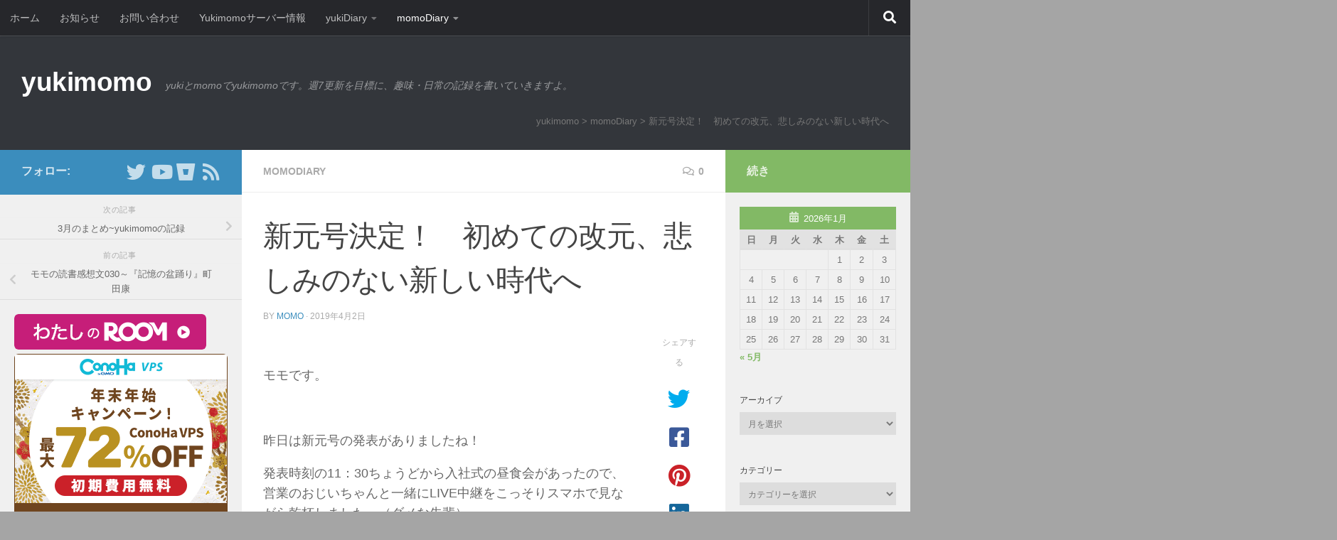

--- FILE ---
content_type: text/html; charset=UTF-8
request_url: https://blog.yukimomo.net/momo-diary061/
body_size: 29412
content:
<!DOCTYPE html>
<html class="no-js" dir="ltr" lang="ja" prefix="og: https://ogp.me/ns#">
<head>
  <meta charset="UTF-8">
  <meta name="viewport" content="width=device-width, initial-scale=1.0">
  <link rel="profile" href="https://gmpg.org/xfn/11" />
  <link rel="pingback" href="https://blog.yukimomo.net/root/xmlrpc.php">

  <title>新元号決定！ 初めての改元、悲しみのない新しい時代へ | yukimomo</title>
	<style>img:is([sizes="auto" i], [sizes^="auto," i]) { contain-intrinsic-size: 3000px 1500px }</style>
	
		<!-- All in One SEO 4.7.8 - aioseo.com -->
	<meta name="description" content="平成生まれの私にとっては、初めての改元です。今まで和暦に思い入れなんかなかったし、事務作業する上ではややこしいしなんなら西暦に統一してくれとすら思っていましたが…実際にこうして間近に控えてみると、なんていうのかな、新しい時代が始まる まっさら感。すごいですね。ひとつの時代を終わらせて、新しい時代の幕を開けて、国民全員の足並みがそろう感覚がものすごく新鮮です。世界で日本だけが迎える始まりと終わり。しかも今回は、そのきっかけが崩御ではない。悲しみが含まれない新しさがあります。すごく素敵な時代になりそうって気がしませんか？" />
	<meta name="robots" content="max-image-preview:large" />
	<meta name="author" content="momo"/>
	<link rel="canonical" href="https://blog.yukimomo.net/momo-diary061/" />
	<meta name="generator" content="All in One SEO (AIOSEO) 4.7.8" />
		<meta property="og:locale" content="ja_JP" />
		<meta property="og:site_name" content="yukimomo" />
		<meta property="og:type" content="article" />
		<meta property="og:title" content="新元号決定！ 初めての改元、悲しみのない新しい時代へ | yukimomo" />
		<meta property="og:description" content="平成生まれの私にとっては、初めての改元です。今まで和暦に思い入れなんかなかったし、事務作業する上ではややこしいしなんなら西暦に統一してくれとすら思っていましたが…実際にこうして間近に控えてみると、なんていうのかな、新しい時代が始まる まっさら感。すごいですね。ひとつの時代を終わらせて、新しい時代の幕を開けて、国民全員の足並みがそろう感覚がものすごく新鮮です。世界で日本だけが迎える始まりと終わり。しかも今回は、そのきっかけが崩御ではない。悲しみが含まれない新しさがあります。すごく素敵な時代になりそうって気がしませんか？" />
		<meta property="og:url" content="https://blog.yukimomo.net/momo-diary061/" />
		<meta property="og:image" content="https://blog.yukimomo.net/root/wp-content/uploads/2018/06/Image_3bf0874.jpg" />
		<meta property="og:image:secure_url" content="https://blog.yukimomo.net/root/wp-content/uploads/2018/06/Image_3bf0874.jpg" />
		<meta property="og:image:width" content="1478" />
		<meta property="og:image:height" content="1108" />
		<meta property="article:published_time" content="2019-04-02T14:36:28+00:00" />
		<meta property="article:modified_time" content="2019-04-02T14:36:31+00:00" />
		<meta name="twitter:card" content="summary_large_image" />
		<meta name="twitter:site" content="@yukimomo0527" />
		<meta name="twitter:title" content="新元号決定！ 初めての改元、悲しみのない新しい時代へ | yukimomo" />
		<meta name="twitter:description" content="平成生まれの私にとっては、初めての改元です。今まで和暦に思い入れなんかなかったし、事務作業する上ではややこしいしなんなら西暦に統一してくれとすら思っていましたが…実際にこうして間近に控えてみると、なんていうのかな、新しい時代が始まる まっさら感。すごいですね。ひとつの時代を終わらせて、新しい時代の幕を開けて、国民全員の足並みがそろう感覚がものすごく新鮮です。世界で日本だけが迎える始まりと終わり。しかも今回は、そのきっかけが崩御ではない。悲しみが含まれない新しさがあります。すごく素敵な時代になりそうって気がしませんか？" />
		<meta name="twitter:creator" content="@yukimomo0527" />
		<meta name="twitter:image" content="https://blog.yukimomo.net/root/wp-content/uploads/2018/06/Image_3bf0874.jpg" />
		<script type="application/ld+json" class="aioseo-schema">
			{"@context":"https:\/\/schema.org","@graph":[{"@type":"Article","@id":"https:\/\/blog.yukimomo.net\/momo-diary061\/#article","name":"\u65b0\u5143\u53f7\u6c7a\u5b9a\uff01 \u521d\u3081\u3066\u306e\u6539\u5143\u3001\u60b2\u3057\u307f\u306e\u306a\u3044\u65b0\u3057\u3044\u6642\u4ee3\u3078 | yukimomo","headline":"\u65b0\u5143\u53f7\u6c7a\u5b9a\uff01\u3000\u521d\u3081\u3066\u306e\u6539\u5143\u3001\u60b2\u3057\u307f\u306e\u306a\u3044\u65b0\u3057\u3044\u6642\u4ee3\u3078","author":{"@id":"https:\/\/blog.yukimomo.net\/author\/momo\/#author"},"publisher":{"@id":"https:\/\/blog.yukimomo.net\/#person"},"image":{"@type":"ImageObject","url":"https:\/\/blog.yukimomo.net\/root\/wp-content\/uploads\/2018\/06\/Image_3bf0874.jpg","width":1478,"height":1108},"datePublished":"2019-04-02T23:36:28+09:00","dateModified":"2019-04-02T23:36:31+09:00","inLanguage":"ja","mainEntityOfPage":{"@id":"https:\/\/blog.yukimomo.net\/momo-diary061\/#webpage"},"isPartOf":{"@id":"https:\/\/blog.yukimomo.net\/momo-diary061\/#webpage"},"articleSection":"momoDiary, \u4ee4\u548c, \u5e73\u6210, \u6539\u5143, \u65b0\u5143\u53f7"},{"@type":"BreadcrumbList","@id":"https:\/\/blog.yukimomo.net\/momo-diary061\/#breadcrumblist","itemListElement":[{"@type":"ListItem","@id":"https:\/\/blog.yukimomo.net\/#listItem","position":1,"name":"\u5bb6","item":"https:\/\/blog.yukimomo.net\/","nextItem":{"@type":"ListItem","@id":"https:\/\/blog.yukimomo.net\/momo-diary061\/#listItem","name":"\u65b0\u5143\u53f7\u6c7a\u5b9a\uff01\u3000\u521d\u3081\u3066\u306e\u6539\u5143\u3001\u60b2\u3057\u307f\u306e\u306a\u3044\u65b0\u3057\u3044\u6642\u4ee3\u3078"}},{"@type":"ListItem","@id":"https:\/\/blog.yukimomo.net\/momo-diary061\/#listItem","position":2,"name":"\u65b0\u5143\u53f7\u6c7a\u5b9a\uff01\u3000\u521d\u3081\u3066\u306e\u6539\u5143\u3001\u60b2\u3057\u307f\u306e\u306a\u3044\u65b0\u3057\u3044\u6642\u4ee3\u3078","previousItem":{"@type":"ListItem","@id":"https:\/\/blog.yukimomo.net\/#listItem","name":"\u5bb6"}}]},{"@type":"Person","@id":"https:\/\/blog.yukimomo.net\/#person","name":"yuki","image":{"@type":"ImageObject","@id":"https:\/\/blog.yukimomo.net\/momo-diary061\/#personImage","url":"https:\/\/secure.gravatar.com\/avatar\/aaf4bc899c3c8b5a7ea3a6ad87a6d7df?s=96&d=mm&r=g","width":96,"height":96,"caption":"yuki"}},{"@type":"Person","@id":"https:\/\/blog.yukimomo.net\/author\/momo\/#author","url":"https:\/\/blog.yukimomo.net\/author\/momo\/","name":"momo","image":{"@type":"ImageObject","@id":"https:\/\/blog.yukimomo.net\/momo-diary061\/#authorImage","url":"https:\/\/secure.gravatar.com\/avatar\/ef4683c503d4f5b73109c6d38e69ce20?s=96&d=mm&r=g","width":96,"height":96,"caption":"momo"}},{"@type":"WebPage","@id":"https:\/\/blog.yukimomo.net\/momo-diary061\/#webpage","url":"https:\/\/blog.yukimomo.net\/momo-diary061\/","name":"\u65b0\u5143\u53f7\u6c7a\u5b9a\uff01 \u521d\u3081\u3066\u306e\u6539\u5143\u3001\u60b2\u3057\u307f\u306e\u306a\u3044\u65b0\u3057\u3044\u6642\u4ee3\u3078 | yukimomo","description":"\u5e73\u6210\u751f\u307e\u308c\u306e\u79c1\u306b\u3068\u3063\u3066\u306f\u3001\u521d\u3081\u3066\u306e\u6539\u5143\u3067\u3059\u3002\u4eca\u307e\u3067\u548c\u66a6\u306b\u601d\u3044\u5165\u308c\u306a\u3093\u304b\u306a\u304b\u3063\u305f\u3057\u3001\u4e8b\u52d9\u4f5c\u696d\u3059\u308b\u4e0a\u3067\u306f\u3084\u3084\u3053\u3057\u3044\u3057\u306a\u3093\u306a\u3089\u897f\u66a6\u306b\u7d71\u4e00\u3057\u3066\u304f\u308c\u3068\u3059\u3089\u601d\u3063\u3066\u3044\u307e\u3057\u305f\u304c\u2026\u5b9f\u969b\u306b\u3053\u3046\u3057\u3066\u9593\u8fd1\u306b\u63a7\u3048\u3066\u307f\u308b\u3068\u3001\u306a\u3093\u3066\u3044\u3046\u306e\u304b\u306a\u3001\u65b0\u3057\u3044\u6642\u4ee3\u304c\u59cb\u307e\u308b \u307e\u3063\u3055\u3089\u611f\u3002\u3059\u3054\u3044\u3067\u3059\u306d\u3002\u3072\u3068\u3064\u306e\u6642\u4ee3\u3092\u7d42\u308f\u3089\u305b\u3066\u3001\u65b0\u3057\u3044\u6642\u4ee3\u306e\u5e55\u3092\u958b\u3051\u3066\u3001\u56fd\u6c11\u5168\u54e1\u306e\u8db3\u4e26\u307f\u304c\u305d\u308d\u3046\u611f\u899a\u304c\u3082\u306e\u3059\u3054\u304f\u65b0\u9bae\u3067\u3059\u3002\u4e16\u754c\u3067\u65e5\u672c\u3060\u3051\u304c\u8fce\u3048\u308b\u59cb\u307e\u308a\u3068\u7d42\u308f\u308a\u3002\u3057\u304b\u3082\u4eca\u56de\u306f\u3001\u305d\u306e\u304d\u3063\u304b\u3051\u304c\u5d29\u5fa1\u3067\u306f\u306a\u3044\u3002\u60b2\u3057\u307f\u304c\u542b\u307e\u308c\u306a\u3044\u65b0\u3057\u3055\u304c\u3042\u308a\u307e\u3059\u3002\u3059\u3054\u304f\u7d20\u6575\u306a\u6642\u4ee3\u306b\u306a\u308a\u305d\u3046\u3063\u3066\u6c17\u304c\u3057\u307e\u305b\u3093\u304b\uff1f","inLanguage":"ja","isPartOf":{"@id":"https:\/\/blog.yukimomo.net\/#website"},"breadcrumb":{"@id":"https:\/\/blog.yukimomo.net\/momo-diary061\/#breadcrumblist"},"author":{"@id":"https:\/\/blog.yukimomo.net\/author\/momo\/#author"},"creator":{"@id":"https:\/\/blog.yukimomo.net\/author\/momo\/#author"},"image":{"@type":"ImageObject","url":"https:\/\/blog.yukimomo.net\/root\/wp-content\/uploads\/2018\/06\/Image_3bf0874.jpg","@id":"https:\/\/blog.yukimomo.net\/momo-diary061\/#mainImage","width":1478,"height":1108},"primaryImageOfPage":{"@id":"https:\/\/blog.yukimomo.net\/momo-diary061\/#mainImage"},"datePublished":"2019-04-02T23:36:28+09:00","dateModified":"2019-04-02T23:36:31+09:00"},{"@type":"WebSite","@id":"https:\/\/blog.yukimomo.net\/#website","url":"https:\/\/blog.yukimomo.net\/","name":"yukimomo","description":"yuki\u3068momo\u3067yukimomo\u3067\u3059\u3002\u90317\u66f4\u65b0\u3092\u76ee\u6a19\u306b\u3001\u8da3\u5473\u30fb\u65e5\u5e38\u306e\u8a18\u9332\u3092\u66f8\u3044\u3066\u3044\u304d\u307e\u3059\u3088\u3002","inLanguage":"ja","publisher":{"@id":"https:\/\/blog.yukimomo.net\/#person"}}]}
		</script>
		<!-- All in One SEO -->

<script>document.documentElement.className = document.documentElement.className.replace("no-js","js");</script>
<link rel="alternate" type="application/rss+xml" title="yukimomo &raquo; フィード" href="https://blog.yukimomo.net/feed/" />
<link rel="alternate" type="application/rss+xml" title="yukimomo &raquo; コメントフィード" href="https://blog.yukimomo.net/comments/feed/" />
<script id="wpp-js" src="https://blog.yukimomo.net/root/wp-content/plugins/wordpress-popular-posts/assets/js/wpp.min.js?ver=7.2.0" data-sampling="0" data-sampling-rate="100" data-api-url="https://blog.yukimomo.net/wp-json/wordpress-popular-posts" data-post-id="5152" data-token="bcc5172301" data-lang="0" data-debug="0"></script>
<link rel="alternate" type="application/rss+xml" title="yukimomo &raquo; 新元号決定！　初めての改元、悲しみのない新しい時代へ のコメントのフィード" href="https://blog.yukimomo.net/momo-diary061/feed/" />
		<!-- This site uses the Google Analytics by MonsterInsights plugin v9.2.4 - Using Analytics tracking - https://www.monsterinsights.com/ -->
							<script src="//www.googletagmanager.com/gtag/js?id=G-V57BSYNCNQ"  data-cfasync="false" data-wpfc-render="false" async></script>
			<script data-cfasync="false" data-wpfc-render="false">
				var mi_version = '9.2.4';
				var mi_track_user = true;
				var mi_no_track_reason = '';
								var MonsterInsightsDefaultLocations = {"page_location":"https:\/\/blog.yukimomo.net\/momo-diary061\/"};
				if ( typeof MonsterInsightsPrivacyGuardFilter === 'function' ) {
					var MonsterInsightsLocations = (typeof MonsterInsightsExcludeQuery === 'object') ? MonsterInsightsPrivacyGuardFilter( MonsterInsightsExcludeQuery ) : MonsterInsightsPrivacyGuardFilter( MonsterInsightsDefaultLocations );
				} else {
					var MonsterInsightsLocations = (typeof MonsterInsightsExcludeQuery === 'object') ? MonsterInsightsExcludeQuery : MonsterInsightsDefaultLocations;
				}

								var disableStrs = [
										'ga-disable-G-V57BSYNCNQ',
									];

				/* Function to detect opted out users */
				function __gtagTrackerIsOptedOut() {
					for (var index = 0; index < disableStrs.length; index++) {
						if (document.cookie.indexOf(disableStrs[index] + '=true') > -1) {
							return true;
						}
					}

					return false;
				}

				/* Disable tracking if the opt-out cookie exists. */
				if (__gtagTrackerIsOptedOut()) {
					for (var index = 0; index < disableStrs.length; index++) {
						window[disableStrs[index]] = true;
					}
				}

				/* Opt-out function */
				function __gtagTrackerOptout() {
					for (var index = 0; index < disableStrs.length; index++) {
						document.cookie = disableStrs[index] + '=true; expires=Thu, 31 Dec 2099 23:59:59 UTC; path=/';
						window[disableStrs[index]] = true;
					}
				}

				if ('undefined' === typeof gaOptout) {
					function gaOptout() {
						__gtagTrackerOptout();
					}
				}
								window.dataLayer = window.dataLayer || [];

				window.MonsterInsightsDualTracker = {
					helpers: {},
					trackers: {},
				};
				if (mi_track_user) {
					function __gtagDataLayer() {
						dataLayer.push(arguments);
					}

					function __gtagTracker(type, name, parameters) {
						if (!parameters) {
							parameters = {};
						}

						if (parameters.send_to) {
							__gtagDataLayer.apply(null, arguments);
							return;
						}

						if (type === 'event') {
														parameters.send_to = monsterinsights_frontend.v4_id;
							var hookName = name;
							if (typeof parameters['event_category'] !== 'undefined') {
								hookName = parameters['event_category'] + ':' + name;
							}

							if (typeof MonsterInsightsDualTracker.trackers[hookName] !== 'undefined') {
								MonsterInsightsDualTracker.trackers[hookName](parameters);
							} else {
								__gtagDataLayer('event', name, parameters);
							}
							
						} else {
							__gtagDataLayer.apply(null, arguments);
						}
					}

					__gtagTracker('js', new Date());
					__gtagTracker('set', {
						'developer_id.dZGIzZG': true,
											});
					if ( MonsterInsightsLocations.page_location ) {
						__gtagTracker('set', MonsterInsightsLocations);
					}
										__gtagTracker('config', 'G-V57BSYNCNQ', {"forceSSL":"true"} );
															window.gtag = __gtagTracker;										(function () {
						/* https://developers.google.com/analytics/devguides/collection/analyticsjs/ */
						/* ga and __gaTracker compatibility shim. */
						var noopfn = function () {
							return null;
						};
						var newtracker = function () {
							return new Tracker();
						};
						var Tracker = function () {
							return null;
						};
						var p = Tracker.prototype;
						p.get = noopfn;
						p.set = noopfn;
						p.send = function () {
							var args = Array.prototype.slice.call(arguments);
							args.unshift('send');
							__gaTracker.apply(null, args);
						};
						var __gaTracker = function () {
							var len = arguments.length;
							if (len === 0) {
								return;
							}
							var f = arguments[len - 1];
							if (typeof f !== 'object' || f === null || typeof f.hitCallback !== 'function') {
								if ('send' === arguments[0]) {
									var hitConverted, hitObject = false, action;
									if ('event' === arguments[1]) {
										if ('undefined' !== typeof arguments[3]) {
											hitObject = {
												'eventAction': arguments[3],
												'eventCategory': arguments[2],
												'eventLabel': arguments[4],
												'value': arguments[5] ? arguments[5] : 1,
											}
										}
									}
									if ('pageview' === arguments[1]) {
										if ('undefined' !== typeof arguments[2]) {
											hitObject = {
												'eventAction': 'page_view',
												'page_path': arguments[2],
											}
										}
									}
									if (typeof arguments[2] === 'object') {
										hitObject = arguments[2];
									}
									if (typeof arguments[5] === 'object') {
										Object.assign(hitObject, arguments[5]);
									}
									if ('undefined' !== typeof arguments[1].hitType) {
										hitObject = arguments[1];
										if ('pageview' === hitObject.hitType) {
											hitObject.eventAction = 'page_view';
										}
									}
									if (hitObject) {
										action = 'timing' === arguments[1].hitType ? 'timing_complete' : hitObject.eventAction;
										hitConverted = mapArgs(hitObject);
										__gtagTracker('event', action, hitConverted);
									}
								}
								return;
							}

							function mapArgs(args) {
								var arg, hit = {};
								var gaMap = {
									'eventCategory': 'event_category',
									'eventAction': 'event_action',
									'eventLabel': 'event_label',
									'eventValue': 'event_value',
									'nonInteraction': 'non_interaction',
									'timingCategory': 'event_category',
									'timingVar': 'name',
									'timingValue': 'value',
									'timingLabel': 'event_label',
									'page': 'page_path',
									'location': 'page_location',
									'title': 'page_title',
									'referrer' : 'page_referrer',
								};
								for (arg in args) {
																		if (!(!args.hasOwnProperty(arg) || !gaMap.hasOwnProperty(arg))) {
										hit[gaMap[arg]] = args[arg];
									} else {
										hit[arg] = args[arg];
									}
								}
								return hit;
							}

							try {
								f.hitCallback();
							} catch (ex) {
							}
						};
						__gaTracker.create = newtracker;
						__gaTracker.getByName = newtracker;
						__gaTracker.getAll = function () {
							return [];
						};
						__gaTracker.remove = noopfn;
						__gaTracker.loaded = true;
						window['__gaTracker'] = __gaTracker;
					})();
									} else {
										console.log("");
					(function () {
						function __gtagTracker() {
							return null;
						}

						window['__gtagTracker'] = __gtagTracker;
						window['gtag'] = __gtagTracker;
					})();
									}
			</script>
				<!-- / Google Analytics by MonsterInsights -->
		<script>
window._wpemojiSettings = {"baseUrl":"https:\/\/s.w.org\/images\/core\/emoji\/15.0.3\/72x72\/","ext":".png","svgUrl":"https:\/\/s.w.org\/images\/core\/emoji\/15.0.3\/svg\/","svgExt":".svg","source":{"concatemoji":"https:\/\/blog.yukimomo.net\/root\/wp-includes\/js\/wp-emoji-release.min.js?ver=6.7.4"}};
/*! This file is auto-generated */
!function(i,n){var o,s,e;function c(e){try{var t={supportTests:e,timestamp:(new Date).valueOf()};sessionStorage.setItem(o,JSON.stringify(t))}catch(e){}}function p(e,t,n){e.clearRect(0,0,e.canvas.width,e.canvas.height),e.fillText(t,0,0);var t=new Uint32Array(e.getImageData(0,0,e.canvas.width,e.canvas.height).data),r=(e.clearRect(0,0,e.canvas.width,e.canvas.height),e.fillText(n,0,0),new Uint32Array(e.getImageData(0,0,e.canvas.width,e.canvas.height).data));return t.every(function(e,t){return e===r[t]})}function u(e,t,n){switch(t){case"flag":return n(e,"\ud83c\udff3\ufe0f\u200d\u26a7\ufe0f","\ud83c\udff3\ufe0f\u200b\u26a7\ufe0f")?!1:!n(e,"\ud83c\uddfa\ud83c\uddf3","\ud83c\uddfa\u200b\ud83c\uddf3")&&!n(e,"\ud83c\udff4\udb40\udc67\udb40\udc62\udb40\udc65\udb40\udc6e\udb40\udc67\udb40\udc7f","\ud83c\udff4\u200b\udb40\udc67\u200b\udb40\udc62\u200b\udb40\udc65\u200b\udb40\udc6e\u200b\udb40\udc67\u200b\udb40\udc7f");case"emoji":return!n(e,"\ud83d\udc26\u200d\u2b1b","\ud83d\udc26\u200b\u2b1b")}return!1}function f(e,t,n){var r="undefined"!=typeof WorkerGlobalScope&&self instanceof WorkerGlobalScope?new OffscreenCanvas(300,150):i.createElement("canvas"),a=r.getContext("2d",{willReadFrequently:!0}),o=(a.textBaseline="top",a.font="600 32px Arial",{});return e.forEach(function(e){o[e]=t(a,e,n)}),o}function t(e){var t=i.createElement("script");t.src=e,t.defer=!0,i.head.appendChild(t)}"undefined"!=typeof Promise&&(o="wpEmojiSettingsSupports",s=["flag","emoji"],n.supports={everything:!0,everythingExceptFlag:!0},e=new Promise(function(e){i.addEventListener("DOMContentLoaded",e,{once:!0})}),new Promise(function(t){var n=function(){try{var e=JSON.parse(sessionStorage.getItem(o));if("object"==typeof e&&"number"==typeof e.timestamp&&(new Date).valueOf()<e.timestamp+604800&&"object"==typeof e.supportTests)return e.supportTests}catch(e){}return null}();if(!n){if("undefined"!=typeof Worker&&"undefined"!=typeof OffscreenCanvas&&"undefined"!=typeof URL&&URL.createObjectURL&&"undefined"!=typeof Blob)try{var e="postMessage("+f.toString()+"("+[JSON.stringify(s),u.toString(),p.toString()].join(",")+"));",r=new Blob([e],{type:"text/javascript"}),a=new Worker(URL.createObjectURL(r),{name:"wpTestEmojiSupports"});return void(a.onmessage=function(e){c(n=e.data),a.terminate(),t(n)})}catch(e){}c(n=f(s,u,p))}t(n)}).then(function(e){for(var t in e)n.supports[t]=e[t],n.supports.everything=n.supports.everything&&n.supports[t],"flag"!==t&&(n.supports.everythingExceptFlag=n.supports.everythingExceptFlag&&n.supports[t]);n.supports.everythingExceptFlag=n.supports.everythingExceptFlag&&!n.supports.flag,n.DOMReady=!1,n.readyCallback=function(){n.DOMReady=!0}}).then(function(){return e}).then(function(){var e;n.supports.everything||(n.readyCallback(),(e=n.source||{}).concatemoji?t(e.concatemoji):e.wpemoji&&e.twemoji&&(t(e.twemoji),t(e.wpemoji)))}))}((window,document),window._wpemojiSettings);
</script>
<style id='wp-emoji-styles-inline-css'>

	img.wp-smiley, img.emoji {
		display: inline !important;
		border: none !important;
		box-shadow: none !important;
		height: 1em !important;
		width: 1em !important;
		margin: 0 0.07em !important;
		vertical-align: -0.1em !important;
		background: none !important;
		padding: 0 !important;
	}
</style>
<link rel='stylesheet' id='wp-block-library-css' href='https://blog.yukimomo.net/root/wp-includes/css/dist/block-library/style.min.css?ver=6.7.4' media='all' />
<link rel='stylesheet' id='quads-style-css-css' href='https://blog.yukimomo.net/root/wp-content/plugins/quick-adsense-reloaded/includes/gutenberg/dist/blocks.style.build.css?ver=2.0.87' media='all' />
<style id='classic-theme-styles-inline-css'>
/*! This file is auto-generated */
.wp-block-button__link{color:#fff;background-color:#32373c;border-radius:9999px;box-shadow:none;text-decoration:none;padding:calc(.667em + 2px) calc(1.333em + 2px);font-size:1.125em}.wp-block-file__button{background:#32373c;color:#fff;text-decoration:none}
</style>
<style id='global-styles-inline-css'>
:root{--wp--preset--aspect-ratio--square: 1;--wp--preset--aspect-ratio--4-3: 4/3;--wp--preset--aspect-ratio--3-4: 3/4;--wp--preset--aspect-ratio--3-2: 3/2;--wp--preset--aspect-ratio--2-3: 2/3;--wp--preset--aspect-ratio--16-9: 16/9;--wp--preset--aspect-ratio--9-16: 9/16;--wp--preset--color--black: #000000;--wp--preset--color--cyan-bluish-gray: #abb8c3;--wp--preset--color--white: #ffffff;--wp--preset--color--pale-pink: #f78da7;--wp--preset--color--vivid-red: #cf2e2e;--wp--preset--color--luminous-vivid-orange: #ff6900;--wp--preset--color--luminous-vivid-amber: #fcb900;--wp--preset--color--light-green-cyan: #7bdcb5;--wp--preset--color--vivid-green-cyan: #00d084;--wp--preset--color--pale-cyan-blue: #8ed1fc;--wp--preset--color--vivid-cyan-blue: #0693e3;--wp--preset--color--vivid-purple: #9b51e0;--wp--preset--gradient--vivid-cyan-blue-to-vivid-purple: linear-gradient(135deg,rgba(6,147,227,1) 0%,rgb(155,81,224) 100%);--wp--preset--gradient--light-green-cyan-to-vivid-green-cyan: linear-gradient(135deg,rgb(122,220,180) 0%,rgb(0,208,130) 100%);--wp--preset--gradient--luminous-vivid-amber-to-luminous-vivid-orange: linear-gradient(135deg,rgba(252,185,0,1) 0%,rgba(255,105,0,1) 100%);--wp--preset--gradient--luminous-vivid-orange-to-vivid-red: linear-gradient(135deg,rgba(255,105,0,1) 0%,rgb(207,46,46) 100%);--wp--preset--gradient--very-light-gray-to-cyan-bluish-gray: linear-gradient(135deg,rgb(238,238,238) 0%,rgb(169,184,195) 100%);--wp--preset--gradient--cool-to-warm-spectrum: linear-gradient(135deg,rgb(74,234,220) 0%,rgb(151,120,209) 20%,rgb(207,42,186) 40%,rgb(238,44,130) 60%,rgb(251,105,98) 80%,rgb(254,248,76) 100%);--wp--preset--gradient--blush-light-purple: linear-gradient(135deg,rgb(255,206,236) 0%,rgb(152,150,240) 100%);--wp--preset--gradient--blush-bordeaux: linear-gradient(135deg,rgb(254,205,165) 0%,rgb(254,45,45) 50%,rgb(107,0,62) 100%);--wp--preset--gradient--luminous-dusk: linear-gradient(135deg,rgb(255,203,112) 0%,rgb(199,81,192) 50%,rgb(65,88,208) 100%);--wp--preset--gradient--pale-ocean: linear-gradient(135deg,rgb(255,245,203) 0%,rgb(182,227,212) 50%,rgb(51,167,181) 100%);--wp--preset--gradient--electric-grass: linear-gradient(135deg,rgb(202,248,128) 0%,rgb(113,206,126) 100%);--wp--preset--gradient--midnight: linear-gradient(135deg,rgb(2,3,129) 0%,rgb(40,116,252) 100%);--wp--preset--font-size--small: 13px;--wp--preset--font-size--medium: 20px;--wp--preset--font-size--large: 36px;--wp--preset--font-size--x-large: 42px;--wp--preset--spacing--20: 0.44rem;--wp--preset--spacing--30: 0.67rem;--wp--preset--spacing--40: 1rem;--wp--preset--spacing--50: 1.5rem;--wp--preset--spacing--60: 2.25rem;--wp--preset--spacing--70: 3.38rem;--wp--preset--spacing--80: 5.06rem;--wp--preset--shadow--natural: 6px 6px 9px rgba(0, 0, 0, 0.2);--wp--preset--shadow--deep: 12px 12px 50px rgba(0, 0, 0, 0.4);--wp--preset--shadow--sharp: 6px 6px 0px rgba(0, 0, 0, 0.2);--wp--preset--shadow--outlined: 6px 6px 0px -3px rgba(255, 255, 255, 1), 6px 6px rgba(0, 0, 0, 1);--wp--preset--shadow--crisp: 6px 6px 0px rgba(0, 0, 0, 1);}:where(.is-layout-flex){gap: 0.5em;}:where(.is-layout-grid){gap: 0.5em;}body .is-layout-flex{display: flex;}.is-layout-flex{flex-wrap: wrap;align-items: center;}.is-layout-flex > :is(*, div){margin: 0;}body .is-layout-grid{display: grid;}.is-layout-grid > :is(*, div){margin: 0;}:where(.wp-block-columns.is-layout-flex){gap: 2em;}:where(.wp-block-columns.is-layout-grid){gap: 2em;}:where(.wp-block-post-template.is-layout-flex){gap: 1.25em;}:where(.wp-block-post-template.is-layout-grid){gap: 1.25em;}.has-black-color{color: var(--wp--preset--color--black) !important;}.has-cyan-bluish-gray-color{color: var(--wp--preset--color--cyan-bluish-gray) !important;}.has-white-color{color: var(--wp--preset--color--white) !important;}.has-pale-pink-color{color: var(--wp--preset--color--pale-pink) !important;}.has-vivid-red-color{color: var(--wp--preset--color--vivid-red) !important;}.has-luminous-vivid-orange-color{color: var(--wp--preset--color--luminous-vivid-orange) !important;}.has-luminous-vivid-amber-color{color: var(--wp--preset--color--luminous-vivid-amber) !important;}.has-light-green-cyan-color{color: var(--wp--preset--color--light-green-cyan) !important;}.has-vivid-green-cyan-color{color: var(--wp--preset--color--vivid-green-cyan) !important;}.has-pale-cyan-blue-color{color: var(--wp--preset--color--pale-cyan-blue) !important;}.has-vivid-cyan-blue-color{color: var(--wp--preset--color--vivid-cyan-blue) !important;}.has-vivid-purple-color{color: var(--wp--preset--color--vivid-purple) !important;}.has-black-background-color{background-color: var(--wp--preset--color--black) !important;}.has-cyan-bluish-gray-background-color{background-color: var(--wp--preset--color--cyan-bluish-gray) !important;}.has-white-background-color{background-color: var(--wp--preset--color--white) !important;}.has-pale-pink-background-color{background-color: var(--wp--preset--color--pale-pink) !important;}.has-vivid-red-background-color{background-color: var(--wp--preset--color--vivid-red) !important;}.has-luminous-vivid-orange-background-color{background-color: var(--wp--preset--color--luminous-vivid-orange) !important;}.has-luminous-vivid-amber-background-color{background-color: var(--wp--preset--color--luminous-vivid-amber) !important;}.has-light-green-cyan-background-color{background-color: var(--wp--preset--color--light-green-cyan) !important;}.has-vivid-green-cyan-background-color{background-color: var(--wp--preset--color--vivid-green-cyan) !important;}.has-pale-cyan-blue-background-color{background-color: var(--wp--preset--color--pale-cyan-blue) !important;}.has-vivid-cyan-blue-background-color{background-color: var(--wp--preset--color--vivid-cyan-blue) !important;}.has-vivid-purple-background-color{background-color: var(--wp--preset--color--vivid-purple) !important;}.has-black-border-color{border-color: var(--wp--preset--color--black) !important;}.has-cyan-bluish-gray-border-color{border-color: var(--wp--preset--color--cyan-bluish-gray) !important;}.has-white-border-color{border-color: var(--wp--preset--color--white) !important;}.has-pale-pink-border-color{border-color: var(--wp--preset--color--pale-pink) !important;}.has-vivid-red-border-color{border-color: var(--wp--preset--color--vivid-red) !important;}.has-luminous-vivid-orange-border-color{border-color: var(--wp--preset--color--luminous-vivid-orange) !important;}.has-luminous-vivid-amber-border-color{border-color: var(--wp--preset--color--luminous-vivid-amber) !important;}.has-light-green-cyan-border-color{border-color: var(--wp--preset--color--light-green-cyan) !important;}.has-vivid-green-cyan-border-color{border-color: var(--wp--preset--color--vivid-green-cyan) !important;}.has-pale-cyan-blue-border-color{border-color: var(--wp--preset--color--pale-cyan-blue) !important;}.has-vivid-cyan-blue-border-color{border-color: var(--wp--preset--color--vivid-cyan-blue) !important;}.has-vivid-purple-border-color{border-color: var(--wp--preset--color--vivid-purple) !important;}.has-vivid-cyan-blue-to-vivid-purple-gradient-background{background: var(--wp--preset--gradient--vivid-cyan-blue-to-vivid-purple) !important;}.has-light-green-cyan-to-vivid-green-cyan-gradient-background{background: var(--wp--preset--gradient--light-green-cyan-to-vivid-green-cyan) !important;}.has-luminous-vivid-amber-to-luminous-vivid-orange-gradient-background{background: var(--wp--preset--gradient--luminous-vivid-amber-to-luminous-vivid-orange) !important;}.has-luminous-vivid-orange-to-vivid-red-gradient-background{background: var(--wp--preset--gradient--luminous-vivid-orange-to-vivid-red) !important;}.has-very-light-gray-to-cyan-bluish-gray-gradient-background{background: var(--wp--preset--gradient--very-light-gray-to-cyan-bluish-gray) !important;}.has-cool-to-warm-spectrum-gradient-background{background: var(--wp--preset--gradient--cool-to-warm-spectrum) !important;}.has-blush-light-purple-gradient-background{background: var(--wp--preset--gradient--blush-light-purple) !important;}.has-blush-bordeaux-gradient-background{background: var(--wp--preset--gradient--blush-bordeaux) !important;}.has-luminous-dusk-gradient-background{background: var(--wp--preset--gradient--luminous-dusk) !important;}.has-pale-ocean-gradient-background{background: var(--wp--preset--gradient--pale-ocean) !important;}.has-electric-grass-gradient-background{background: var(--wp--preset--gradient--electric-grass) !important;}.has-midnight-gradient-background{background: var(--wp--preset--gradient--midnight) !important;}.has-small-font-size{font-size: var(--wp--preset--font-size--small) !important;}.has-medium-font-size{font-size: var(--wp--preset--font-size--medium) !important;}.has-large-font-size{font-size: var(--wp--preset--font-size--large) !important;}.has-x-large-font-size{font-size: var(--wp--preset--font-size--x-large) !important;}
:where(.wp-block-post-template.is-layout-flex){gap: 1.25em;}:where(.wp-block-post-template.is-layout-grid){gap: 1.25em;}
:where(.wp-block-columns.is-layout-flex){gap: 2em;}:where(.wp-block-columns.is-layout-grid){gap: 2em;}
:root :where(.wp-block-pullquote){font-size: 1.5em;line-height: 1.6;}
</style>
<link rel='stylesheet' id='contact-form-7-css' href='https://blog.yukimomo.net/root/wp-content/plugins/contact-form-7/includes/css/styles.css?ver=6.0.3' media='all' />
<link rel='stylesheet' id='pz-linkcard-css' href='//blog.yukimomo.net/root/wp-content/uploads/pz-linkcard/style.css?ver=2.5.5.1' media='all' />
<link rel='stylesheet' id='responsive-lightbox-swipebox-css' href='https://blog.yukimomo.net/root/wp-content/plugins/responsive-lightbox/assets/swipebox/swipebox.min.css?ver=2.4.8' media='all' />
<link rel='stylesheet' id='wordpress-popular-posts-css-css' href='https://blog.yukimomo.net/root/wp-content/plugins/wordpress-popular-posts/assets/css/wpp.css?ver=7.2.0' media='all' />
<link rel='stylesheet' id='hueman-main-style-css' href='https://blog.yukimomo.net/root/wp-content/themes/hueman/assets/front/css/main.min.css?ver=3.7.27' media='all' />
<style id='hueman-main-style-inline-css'>
body { font-family:Verdana, sans-serif;font-size:0.88rem }@media only screen and (min-width: 720px) {
        .nav > li { font-size:0.88rem; }
      }.boxed #wrapper, .container-inner { max-width: 1600px; }@media only screen and (min-width: 720px) {
                .boxed .desktop-sticky {
                  width: 1600px;
                }
              }.sidebar .widget { padding-left: 20px; padding-right: 20px; padding-top: 20px; }::selection { background-color: #3b8dbd; }
::-moz-selection { background-color: #3b8dbd; }a,a>span.hu-external::after,.themeform label .required,#flexslider-featured .flex-direction-nav .flex-next:hover,#flexslider-featured .flex-direction-nav .flex-prev:hover,.post-hover:hover .post-title a,.post-title a:hover,.sidebar.s1 .post-nav li a:hover i,.content .post-nav li a:hover i,.post-related a:hover,.sidebar.s1 .widget_rss ul li a,#footer .widget_rss ul li a,.sidebar.s1 .widget_calendar a,#footer .widget_calendar a,.sidebar.s1 .alx-tab .tab-item-category a,.sidebar.s1 .alx-posts .post-item-category a,.sidebar.s1 .alx-tab li:hover .tab-item-title a,.sidebar.s1 .alx-tab li:hover .tab-item-comment a,.sidebar.s1 .alx-posts li:hover .post-item-title a,#footer .alx-tab .tab-item-category a,#footer .alx-posts .post-item-category a,#footer .alx-tab li:hover .tab-item-title a,#footer .alx-tab li:hover .tab-item-comment a,#footer .alx-posts li:hover .post-item-title a,.comment-tabs li.active a,.comment-awaiting-moderation,.child-menu a:hover,.child-menu .current_page_item > a,.wp-pagenavi a{ color: #3b8dbd; }input[type="submit"],.themeform button[type="submit"],.sidebar.s1 .sidebar-top,.sidebar.s1 .sidebar-toggle,#flexslider-featured .flex-control-nav li a.flex-active,.post-tags a:hover,.sidebar.s1 .widget_calendar caption,#footer .widget_calendar caption,.author-bio .bio-avatar:after,.commentlist li.bypostauthor > .comment-body:after,.commentlist li.comment-author-admin > .comment-body:after{ background-color: #3b8dbd; }.post-format .format-container { border-color: #3b8dbd; }.sidebar.s1 .alx-tabs-nav li.active a,#footer .alx-tabs-nav li.active a,.comment-tabs li.active a,.wp-pagenavi a:hover,.wp-pagenavi a:active,.wp-pagenavi span.current{ border-bottom-color: #3b8dbd!important; }.sidebar.s2 .post-nav li a:hover i,
.sidebar.s2 .widget_rss ul li a,
.sidebar.s2 .widget_calendar a,
.sidebar.s2 .alx-tab .tab-item-category a,
.sidebar.s2 .alx-posts .post-item-category a,
.sidebar.s2 .alx-tab li:hover .tab-item-title a,
.sidebar.s2 .alx-tab li:hover .tab-item-comment a,
.sidebar.s2 .alx-posts li:hover .post-item-title a { color: #82b965; }
.sidebar.s2 .sidebar-top,.sidebar.s2 .sidebar-toggle,.post-comments,.jp-play-bar,.jp-volume-bar-value,.sidebar.s2 .widget_calendar caption{ background-color: #82b965; }.sidebar.s2 .alx-tabs-nav li.active a { border-bottom-color: #82b965; }
.post-comments::before { border-right-color: #82b965; }
      .search-expand,
              #nav-topbar.nav-container { background-color: #26272b}@media only screen and (min-width: 720px) {
                #nav-topbar .nav ul { background-color: #26272b; }
              }.is-scrolled #header .nav-container.desktop-sticky,
              .is-scrolled #header .search-expand { background-color: #26272b; background-color: rgba(38,39,43,0.90) }.is-scrolled .topbar-transparent #nav-topbar.desktop-sticky .nav ul { background-color: #26272b; background-color: rgba(38,39,43,0.95) }#header { background-color: #33363b; }
@media only screen and (min-width: 720px) {
  #nav-header .nav ul { background-color: #33363b; }
}
        #header #nav-mobile { background-color: #33363b; }.is-scrolled #header #nav-mobile { background-color: #33363b; background-color: rgba(51,54,59,0.90) }#nav-header.nav-container, #main-header-search .search-expand { background-color: ; }
@media only screen and (min-width: 720px) {
  #nav-header .nav ul { background-color: ; }
}
        img { -webkit-border-radius: 6px; border-radius: 6px; }body { background-color: #a5a5a5; }
</style>
<link rel='stylesheet' id='tablepress-default-css' href='https://blog.yukimomo.net/root/wp-content/plugins/tablepress/css/build/default.css?ver=3.0.3' media='all' />
<style id='quads-styles-inline-css'>

    .quads-location ins.adsbygoogle {
        background: transparent !important;
    }.quads-location .quads_rotator_img{ opacity:1 !important;}
    .quads.quads_ad_container { display: grid; grid-template-columns: auto; grid-gap: 10px; padding: 10px; }
    .grid_image{animation: fadeIn 0.5s;-webkit-animation: fadeIn 0.5s;-moz-animation: fadeIn 0.5s;
        -o-animation: fadeIn 0.5s;-ms-animation: fadeIn 0.5s;}
    .quads-ad-label { font-size: 12px; text-align: center; color: #333;}
    .quads_click_impression { display: none;} .quads-location, .quads-ads-space{max-width:100%;}
	.quads-location,.quads-ads-space{max-width:340px;} @media only screen and (max-width: 480px) {.penci-builder-element .quads-location, .penci-builder-element .quads-ads-space{max-width:340px;}}
    
</style>
<script src="https://blog.yukimomo.net/root/wp-content/plugins/google-analytics-for-wordpress/assets/js/frontend-gtag.min.js?ver=9.2.4" id="monsterinsights-frontend-script-js" async data-wp-strategy="async"></script>
<script data-cfasync="false" data-wpfc-render="false" id='monsterinsights-frontend-script-js-extra'>var monsterinsights_frontend = {"js_events_tracking":"true","download_extensions":"doc,pdf,ppt,zip,xls,docx,pptx,xlsx","inbound_paths":"[]","home_url":"https:\/\/blog.yukimomo.net","hash_tracking":"false","v4_id":"G-V57BSYNCNQ"};</script>
<script id="nb-jquery" src="https://blog.yukimomo.net/root/wp-includes/js/jquery/jquery.min.js?ver=3.7.1" id="jquery-core-js"></script>
<script src="https://blog.yukimomo.net/root/wp-includes/js/jquery/jquery-migrate.min.js?ver=3.4.1" id="jquery-migrate-js"></script>
<script src="https://blog.yukimomo.net/root/wp-content/plugins/responsive-lightbox/assets/swipebox/jquery.swipebox.min.js?ver=2.4.8" id="responsive-lightbox-swipebox-js"></script>
<script src="https://blog.yukimomo.net/root/wp-includes/js/underscore.min.js?ver=1.13.7" id="underscore-js"></script>
<script src="https://blog.yukimomo.net/root/wp-content/plugins/responsive-lightbox/assets/infinitescroll/infinite-scroll.pkgd.min.js?ver=6.7.4" id="responsive-lightbox-infinite-scroll-js"></script>
<script id="responsive-lightbox-js-before">
var rlArgs = {"script":"swipebox","selector":"lightbox","customEvents":"","activeGalleries":true,"animation":true,"hideCloseButtonOnMobile":false,"removeBarsOnMobile":false,"hideBars":true,"hideBarsDelay":5000,"videoMaxWidth":1080,"useSVG":true,"loopAtEnd":false,"woocommerce_gallery":false,"ajaxurl":"https:\/\/blog.yukimomo.net\/root\/wp-admin\/admin-ajax.php","nonce":"0ba85ba8b2","preview":false,"postId":5152,"scriptExtension":false};
</script>
<script src="https://blog.yukimomo.net/root/wp-content/plugins/responsive-lightbox/js/front.js?ver=2.4.8" id="responsive-lightbox-js"></script>
<script src="https://blog.yukimomo.net/root/wp-content/themes/hueman/assets/front/js/libs/mobile-detect.min.js?ver=3.7.27" id="mobile-detect-js" defer></script>
<link rel="https://api.w.org/" href="https://blog.yukimomo.net/wp-json/" /><link rel="alternate" title="JSON" type="application/json" href="https://blog.yukimomo.net/wp-json/wp/v2/posts/5152" /><link rel="EditURI" type="application/rsd+xml" title="RSD" href="https://blog.yukimomo.net/root/xmlrpc.php?rsd" />
<meta name="generator" content="WordPress 6.7.4" />
<link rel='shortlink' href='https://blog.yukimomo.net/?p=5152' />
<link rel="alternate" title="oEmbed (JSON)" type="application/json+oembed" href="https://blog.yukimomo.net/wp-json/oembed/1.0/embed?url=https%3A%2F%2Fblog.yukimomo.net%2Fmomo-diary061%2F" />
<link rel="alternate" title="oEmbed (XML)" type="text/xml+oembed" href="https://blog.yukimomo.net/wp-json/oembed/1.0/embed?url=https%3A%2F%2Fblog.yukimomo.net%2Fmomo-diary061%2F&#038;format=xml" />
<!-- start Simple Custom CSS and JS -->
<!-- Add HTML code to the header or the footer.

For example, you can use the following code for loading the jQuery library from Google CDN:
<script src="https://ajax.googleapis.com/ajax/libs/jquery/3.4.0/jquery.min.js"></script>

or the following one for loading the Bootstrap library from MaxCDN:
<link rel="stylesheet" href="https://stackpath.bootstrapcdn.com/bootstrap/3.4.1/css/bootstrap.min.css" integrity="sha384-HSMxcRTRxnN+Bdg0JdbxYKrThecOKuH5zCYotlSAcp1+c8xmyTe9GYg1l9a69psu" crossorigin="anonymous">

-- End of the comment --> 

<link rel="apple-touch-icon" href="https://blog.yukimomo.net/root/wp-content/uploads/2015/09/cropped-a432c494e05513a281fd3a0c1f4fe6cb-1.png" /><!-- end Simple Custom CSS and JS -->
<!-- start Simple Custom CSS and JS -->
<!-- Add HTML code to the header or the footer.

For example, you can use the following code for loading the jQuery library from Google CDN:
<script src="https://ajax.googleapis.com/ajax/libs/jquery/3.4.0/jquery.min.js"></script>

or the following one for loading the Bootstrap library from MaxCDN:
<link rel="stylesheet" href="https://stackpath.bootstrapcdn.com/bootstrap/3.4.1/css/bootstrap.min.css" integrity="sha384-HSMxcRTRxnN+Bdg0JdbxYKrThecOKuH5zCYotlSAcp1+c8xmyTe9GYg1l9a69psu" crossorigin="anonymous">

-- End of the comment --> 

<script async src="//pagead2.googlesyndication.com/pagead/js/adsbygoogle.js"></script>
<script>
     (adsbygoogle = window.adsbygoogle || []).push({
          google_ad_client: "ca-pub-3370959252519496",
          enable_page_level_ads: true
     });
</script><!-- end Simple Custom CSS and JS -->
<!-- start Simple Custom CSS and JS -->
<style>
/* Add your CSS code here.

For example:
.example {
    color: red;
}*/

For brushing up on your CSS knowledge, check out http://www.w3schools.com/css/css_syntax.asp

End of comment */ 

</style>
<!-- end Simple Custom CSS and JS -->
<script src="//pagead2.googlesyndication.com/pagead/js/adsbygoogle.js"></script><script>document.cookie = 'quads_browser_width='+screen.width;</script>            <style id="wpp-loading-animation-styles">@-webkit-keyframes bgslide{from{background-position-x:0}to{background-position-x:-200%}}@keyframes bgslide{from{background-position-x:0}to{background-position-x:-200%}}.wpp-widget-block-placeholder,.wpp-shortcode-placeholder{margin:0 auto;width:60px;height:3px;background:#dd3737;background:linear-gradient(90deg,#dd3737 0%,#571313 10%,#dd3737 100%);background-size:200% auto;border-radius:3px;-webkit-animation:bgslide 1s infinite linear;animation:bgslide 1s infinite linear}</style>
                <link rel="preload" as="font" type="font/woff2" href="https://blog.yukimomo.net/root/wp-content/themes/hueman/assets/front/webfonts/fa-brands-400.woff2?v=5.15.2" crossorigin="anonymous"/>
    <link rel="preload" as="font" type="font/woff2" href="https://blog.yukimomo.net/root/wp-content/themes/hueman/assets/front/webfonts/fa-regular-400.woff2?v=5.15.2" crossorigin="anonymous"/>
    <link rel="preload" as="font" type="font/woff2" href="https://blog.yukimomo.net/root/wp-content/themes/hueman/assets/front/webfonts/fa-solid-900.woff2?v=5.15.2" crossorigin="anonymous"/>
  <!--[if lt IE 9]>
<script src="https://blog.yukimomo.net/root/wp-content/themes/hueman/assets/front/js/ie/html5shiv-printshiv.min.js"></script>
<script src="https://blog.yukimomo.net/root/wp-content/themes/hueman/assets/front/js/ie/selectivizr.js"></script>
<![endif]-->
<link rel="icon" href="https://blog.yukimomo.net/root/wp-content/uploads/2019/06/cropped-cropped-a432c494e05513a281fd3a0c1f4fe6cb-1-32x32.png" sizes="32x32" />
<link rel="icon" href="https://blog.yukimomo.net/root/wp-content/uploads/2019/06/cropped-cropped-a432c494e05513a281fd3a0c1f4fe6cb-1-192x192.png" sizes="192x192" />
<link rel="apple-touch-icon" href="https://blog.yukimomo.net/root/wp-content/uploads/2019/06/cropped-cropped-a432c494e05513a281fd3a0c1f4fe6cb-1-180x180.png" />
<meta name="msapplication-TileImage" content="https://blog.yukimomo.net/root/wp-content/uploads/2019/06/cropped-cropped-a432c494e05513a281fd3a0c1f4fe6cb-1-270x270.png" />
		<style id="wp-custom-css">
			@import url('https://fonts.googleapis.com/css?family=Unica+One');

/*ぴんく色マーカ*/
strong.pink_line {background:rgba(0, 0, 0, 0)
  linear-gradient(transparent 60%, #FFABCE 0%)
  repeat scroll 0 0;}
/*水色のマーカ*/
strong.blue_line{background:rgba(0, 0, 0, 0)
   linear-gradient(transparent 60%, #A7F1FF 0%)
    repeat scroll 0 0;}
/*黄色のマーカ*/
strong.yellow_line {background:rgba(0, 0, 0, 0)
   linear-gradient(transparent 60%, #FFFF88 0%)
    repeat scroll 0 0;}


h2.fittexted_for_content_h2 {
  color: #364e96;/*文字色*/
  border: solid 3px #3b8dbd;/*線色*/
  padding: 0.5em;/*文字周りの余白*/
  border-radius: 0.5em;/*角丸*/
}

code {
	font-size: 120%!important;
  color: #364e96;/*文字色*/
  border: solid px #3b8dbd;/*線色*/
  padding: 0.9em;/*文字周りの余白*/
}

pre {
	font-size: 120%!important;
  color: #364e96;/*文字色*/
  border: solid px #3b8dbd;/*線色*/
  padding: 0.9em;/*文字周りの余白*/
}
#toc_container {
  margin-bottom: 40px;
  padding: 15px 20px;
  background: #fff;
  border: 5px solid #e1eff4;
  border-radius: 2px;
  color: #666; }

#toc_container .toc_title {
  font-family: "Unica One", cursive;
  text-align: center;
  margin-bottom: 35px;
  margin-top: 0;
  padding-top: 0;
  padding-bottom: 0px;
  font-size: 1.7em;
  border-bottom: 2px solid #dedede; }

#toc_container .toc_list {
  list-style-type: none !important;
  counter-reset: li; }

#toc_container .toc_list > li {
  position: relative;
  margin-bottom: 15px;
  margin-left: 6px;
  line-height: 1.3em;
  font-size: 0.9em; }

#toc_container .toc_list > li:after {
  counter-increment: li;
  content: "" counter(li) " ";
  position: absolute;
  left: -40px;
  top: 0px;
  background: none;
  font-family: "Unica One", cursive;
  font-size: 1.4em;
  letter-spacing: -1px;
  color: #008db7; }

#toc_container .toc_list > li a {
  text-decoration: none !important; }

#toc_container .toc_list > li a:hover {
  text-decoration: underline !important; }

#toc_container .toc_list > li ul {
  list-style-type: disc;
  margin-top: 15px;
  padding-left: 20px;
  color: #008db7; }

#toc_container .toc_list > li > ul li {
  font-size: 0.9em;
  margin-bottom: 8px; }

@media only screen and (min-width: 641px) {
  #toc_container {
    padding: 25px 40px; }

  #toc_container .toc_title {
    font-size: 2em; }

  #toc_container .toc_list > li {
    margin-bottom: 18px;
    margin-left: 12px;
    font-size: 1em; }
	
	

  #toc_container .toc_list > li:after {
    left: -48px;
    top: 0px;
    font-size: 26px; } }

table {
table-layout: fixed;
width: 100%;
}

		</style>
		</head>

<body class="nb-3-3-7 nimble-no-local-data-skp__post_post_5152 nimble-no-group-site-tmpl-skp__all_post post-template-default single single-post postid-5152 single-format-standard wp-embed-responsive sek-hide-rc-badge col-3cm boxed topbar-enabled header-mobile-sticky hu-fa-not-loaded hueman-3-7-27 chrome">
<div id="wrapper">
  <a class="screen-reader-text skip-link" href="#content">コンテンツへスキップ</a>
  
  <header id="header" class="specific-mobile-menu-on one-mobile-menu mobile_menu header-ads-desktop  topbar-transparent no-header-img">
        <nav class="nav-container group mobile-menu mobile-sticky " id="nav-mobile" data-menu-id="header-1">
  <div class="mobile-title-logo-in-header"><p class="site-title">                  <a class="custom-logo-link" href="https://blog.yukimomo.net/" rel="home" title="yukimomo | ホームページ">yukimomo</a>                </p></div>
        
                    <!-- <div class="ham__navbar-toggler collapsed" aria-expanded="false">
          <div class="ham__navbar-span-wrapper">
            <span class="ham-toggler-menu__span"></span>
          </div>
        </div> -->
        <button class="ham__navbar-toggler-two collapsed" title="Menu" aria-expanded="false">
          <span class="ham__navbar-span-wrapper">
            <span class="line line-1"></span>
            <span class="line line-2"></span>
            <span class="line line-3"></span>
          </span>
        </button>
            
      <div class="nav-text"></div>
      <div class="nav-wrap container">
                  <ul class="nav container-inner group mobile-search">
                            <li>
                  <form role="search" method="get" class="search-form" action="https://blog.yukimomo.net/">
				<label>
					<span class="screen-reader-text">検索:</span>
					<input type="search" class="search-field" placeholder="検索&hellip;" value="" name="s" />
				</label>
				<input type="submit" class="search-submit" value="検索" />
			</form>                </li>
                      </ul>
                <ul id="menu-%e3%82%ab%e3%83%86%e3%82%b4%e3%83%aa" class="nav container-inner group"><li id="menu-item-1256" class="menu-item menu-item-type-custom menu-item-object-custom menu-item-home menu-item-1256"><a href="http://blog.yukimomo.net">ホーム</a></li>
<li id="menu-item-1261" class="menu-item menu-item-type-taxonomy menu-item-object-category menu-item-1261"><a href="https://blog.yukimomo.net/category/%e3%81%8a%e7%9f%a5%e3%82%89%e3%81%9b/">お知らせ</a></li>
<li id="menu-item-1257" class="menu-item menu-item-type-post_type menu-item-object-page menu-item-1257"><a href="https://blog.yukimomo.net/contact/">お問い合わせ</a></li>
<li id="menu-item-1258" class="menu-item menu-item-type-post_type menu-item-object-page menu-item-1258"><a href="https://blog.yukimomo.net/server-page/">Yukimomoサーバー情報</a></li>
<li id="menu-item-1259" class="menu-item menu-item-type-taxonomy menu-item-object-category menu-item-has-children menu-item-1259"><a href="https://blog.yukimomo.net/category/yukidiary/">yukiDiary</a>
<ul class="sub-menu">
	<li id="menu-item-1263" class="menu-item menu-item-type-taxonomy menu-item-object-category menu-item-has-children menu-item-1263"><a href="https://blog.yukimomo.net/category/yukidiary/%e3%83%86%e3%82%af%e3%83%8e%e3%83%ad%e3%82%b8/">テクノロジ</a>
	<ul class="sub-menu">
		<li id="menu-item-1282" class="menu-item menu-item-type-taxonomy menu-item-object-category menu-item-1282"><a href="https://blog.yukimomo.net/category/yukidiary/%e3%83%86%e3%82%af%e3%83%8e%e3%83%ad%e3%82%b8/rubyonrails/">RubyOnRails</a></li>
		<li id="menu-item-1371" class="menu-item menu-item-type-taxonomy menu-item-object-category menu-item-1371"><a href="https://blog.yukimomo.net/category/yukidiary/%e3%83%86%e3%82%af%e3%83%8e%e3%83%ad%e3%82%b8/%e3%83%9b%e3%83%bc%e3%83%a0%e3%83%9a%e3%83%bc%e3%82%b8%e4%bd%9c%e6%88%90/">ホームページ作成</a></li>
		<li id="menu-item-1264" class="menu-item menu-item-type-taxonomy menu-item-object-category menu-item-has-children menu-item-1264"><a href="https://blog.yukimomo.net/category/yukidiary/%e3%83%86%e3%82%af%e3%83%8e%e3%83%ad%e3%82%b8/windows7/">Windows7</a>
		<ul class="sub-menu">
			<li id="menu-item-1265" class="menu-item menu-item-type-taxonomy menu-item-object-category menu-item-1265"><a href="https://blog.yukimomo.net/category/yukidiary/%e3%83%86%e3%82%af%e3%83%8e%e3%83%ad%e3%82%b8/windows7/vbscript/">VBScript</a></li>
			<li id="menu-item-1268" class="menu-item menu-item-type-taxonomy menu-item-object-category menu-item-has-children menu-item-1268"><a href="https://blog.yukimomo.net/category/yukidiary/%e3%83%86%e3%82%af%e3%83%8e%e3%83%ad%e3%82%b8/windows7/%e3%83%84%e3%83%bc%e3%83%ab/">ツール</a>
			<ul class="sub-menu">
				<li id="menu-item-1279" class="menu-item menu-item-type-taxonomy menu-item-object-category menu-item-1279"><a href="https://blog.yukimomo.net/category/yukidiary/%e3%83%86%e3%82%af%e3%83%8e%e3%83%ad%e3%82%b8/windows7/%e3%83%84%e3%83%bc%e3%83%ab/%e3%81%95%e3%81%8f%e3%82%89%e3%82%a8%e3%83%87%e3%82%a3%e3%82%bf/">さくらエディタ</a></li>
			</ul>
</li>
		</ul>
</li>
		<li id="menu-item-1273" class="menu-item menu-item-type-taxonomy menu-item-object-category menu-item-1273"><a href="https://blog.yukimomo.net/category/yukidiary/%e3%83%86%e3%82%af%e3%83%8e%e3%83%ad%e3%82%b8/sqlserver/">SQLServer</a></li>
		<li id="menu-item-1269" class="menu-item menu-item-type-taxonomy menu-item-object-category menu-item-has-children menu-item-1269"><a href="https://blog.yukimomo.net/category/yukidiary/%e3%83%86%e3%82%af%e3%83%8e%e3%83%ad%e3%82%b8/windows7/microsoftoffice/">MicrosoftOffice</a>
		<ul class="sub-menu">
			<li id="menu-item-1270" class="menu-item menu-item-type-taxonomy menu-item-object-category menu-item-1270"><a href="https://blog.yukimomo.net/category/yukidiary/%e3%83%86%e3%82%af%e3%83%8e%e3%83%ad%e3%82%b8/windows7/microsoftoffice/excel/">Excel</a></li>
			<li id="menu-item-1271" class="menu-item menu-item-type-taxonomy menu-item-object-category menu-item-1271"><a href="https://blog.yukimomo.net/category/yukidiary/%e3%83%86%e3%82%af%e3%83%8e%e3%83%ad%e3%82%b8/windows7/microsoftoffice/access/">Access</a></li>
		</ul>
</li>
		<li id="menu-item-1278" class="menu-item menu-item-type-taxonomy menu-item-object-category menu-item-1278"><a href="https://blog.yukimomo.net/category/yukidiary/pc%e5%91%a8%e8%be%ba%e6%a9%9f%e5%99%a8/">PC周辺機器</a></li>
	</ul>
</li>
	<li id="menu-item-1262" class="menu-item menu-item-type-taxonomy menu-item-object-category menu-item-has-children menu-item-1262"><a href="https://blog.yukimomo.net/category/yukidiary/%e3%82%b2%e3%83%bc%e3%83%a0/">ゲーム</a>
	<ul class="sub-menu">
		<li id="menu-item-1274" class="menu-item menu-item-type-taxonomy menu-item-object-category menu-item-has-children menu-item-1274"><a href="https://blog.yukimomo.net/category/yukidiary/%e3%82%b2%e3%83%bc%e3%83%a0/minecraft/">Minecraft</a>
		<ul class="sub-menu">
			<li id="menu-item-1275" class="menu-item menu-item-type-taxonomy menu-item-object-category menu-item-1275"><a href="https://blog.yukimomo.net/category/yukidiary/%e3%82%b2%e3%83%bc%e3%83%a0/minecraft/yukimomo%e3%82%b5%e3%83%bc%e3%83%90%e3%83%bc%e6%83%85%e5%a0%b1/">Yukimomoサーバー情報</a></li>
		</ul>
</li>
		<li id="menu-item-1276" class="menu-item menu-item-type-taxonomy menu-item-object-category menu-item-1276"><a href="https://blog.yukimomo.net/category/yukidiary/%e3%82%b2%e3%83%bc%e3%83%a0/fallout4/">Fallout4</a></li>
	</ul>
</li>
	<li id="menu-item-1266" class="menu-item menu-item-type-taxonomy menu-item-object-category menu-item-has-children menu-item-1266"><a href="https://blog.yukimomo.net/category/yukidiary/%e7%94%9f%e6%b4%bb/">生活</a>
	<ul class="sub-menu">
		<li id="menu-item-1267" class="menu-item menu-item-type-taxonomy menu-item-object-category menu-item-1267"><a href="https://blog.yukimomo.net/category/yukidiary/%e8%bb%a2%e8%81%b7%e6%b4%bb%e5%8b%95/">転職活動</a></li>
		<li id="menu-item-1277" class="menu-item menu-item-type-taxonomy menu-item-object-category menu-item-1277"><a href="https://blog.yukimomo.net/category/yukidiary/%e8%b3%87%e6%a0%bc/">資格</a></li>
		<li id="menu-item-1281" class="menu-item menu-item-type-taxonomy menu-item-object-category menu-item-1281"><a href="https://blog.yukimomo.net/category/yukidiary/%e3%82%bf%e3%83%90%e3%82%b3/">タバコ</a></li>
	</ul>
</li>
</ul>
</li>
<li id="menu-item-1260" class="menu-item menu-item-type-taxonomy menu-item-object-category current-post-ancestor current-menu-parent current-post-parent menu-item-has-children menu-item-1260"><a href="https://blog.yukimomo.net/category/momodiary/">momoDiary</a>
<ul class="sub-menu">
	<li id="menu-item-1272" class="menu-item menu-item-type-taxonomy menu-item-object-category menu-item-1272"><a href="https://blog.yukimomo.net/category/momodiary/%e6%96%99%e7%90%86/">料理</a></li>
	<li id="menu-item-1280" class="menu-item menu-item-type-taxonomy menu-item-object-category menu-item-1280"><a href="https://blog.yukimomo.net/category/momodiary/%e8%aa%ad%e6%9b%b8%e6%84%9f%e6%83%b3%e6%96%87/">読書感想文</a></li>
	<li id="menu-item-1309" class="menu-item menu-item-type-taxonomy menu-item-object-category menu-item-1309"><a href="https://blog.yukimomo.net/category/momodiary/%e3%83%87%e3%83%bc%e3%83%88/">デート</a></li>
</ul>
</li>
</ul>      </div>
</nav><!--/#nav-topbar-->  
        <nav class="nav-container group desktop-menu  " id="nav-topbar" data-menu-id="header-2">
    <div class="nav-text"></div>
  <div class="topbar-toggle-down">
    <i class="fas fa-angle-double-down" aria-hidden="true" data-toggle="down" title="メニューを展開"></i>
    <i class="fas fa-angle-double-up" aria-hidden="true" data-toggle="up" title="メニューを閉じる"></i>
  </div>
  <div class="nav-wrap container">
    <ul id="menu-%e3%82%ab%e3%83%86%e3%82%b4%e3%83%aa-1" class="nav container-inner group"><li class="menu-item menu-item-type-custom menu-item-object-custom menu-item-home menu-item-1256"><a href="http://blog.yukimomo.net">ホーム</a></li>
<li class="menu-item menu-item-type-taxonomy menu-item-object-category menu-item-1261"><a href="https://blog.yukimomo.net/category/%e3%81%8a%e7%9f%a5%e3%82%89%e3%81%9b/">お知らせ</a></li>
<li class="menu-item menu-item-type-post_type menu-item-object-page menu-item-1257"><a href="https://blog.yukimomo.net/contact/">お問い合わせ</a></li>
<li class="menu-item menu-item-type-post_type menu-item-object-page menu-item-1258"><a href="https://blog.yukimomo.net/server-page/">Yukimomoサーバー情報</a></li>
<li class="menu-item menu-item-type-taxonomy menu-item-object-category menu-item-has-children menu-item-1259"><a href="https://blog.yukimomo.net/category/yukidiary/">yukiDiary</a>
<ul class="sub-menu">
	<li class="menu-item menu-item-type-taxonomy menu-item-object-category menu-item-has-children menu-item-1263"><a href="https://blog.yukimomo.net/category/yukidiary/%e3%83%86%e3%82%af%e3%83%8e%e3%83%ad%e3%82%b8/">テクノロジ</a>
	<ul class="sub-menu">
		<li class="menu-item menu-item-type-taxonomy menu-item-object-category menu-item-1282"><a href="https://blog.yukimomo.net/category/yukidiary/%e3%83%86%e3%82%af%e3%83%8e%e3%83%ad%e3%82%b8/rubyonrails/">RubyOnRails</a></li>
		<li class="menu-item menu-item-type-taxonomy menu-item-object-category menu-item-1371"><a href="https://blog.yukimomo.net/category/yukidiary/%e3%83%86%e3%82%af%e3%83%8e%e3%83%ad%e3%82%b8/%e3%83%9b%e3%83%bc%e3%83%a0%e3%83%9a%e3%83%bc%e3%82%b8%e4%bd%9c%e6%88%90/">ホームページ作成</a></li>
		<li class="menu-item menu-item-type-taxonomy menu-item-object-category menu-item-has-children menu-item-1264"><a href="https://blog.yukimomo.net/category/yukidiary/%e3%83%86%e3%82%af%e3%83%8e%e3%83%ad%e3%82%b8/windows7/">Windows7</a>
		<ul class="sub-menu">
			<li class="menu-item menu-item-type-taxonomy menu-item-object-category menu-item-1265"><a href="https://blog.yukimomo.net/category/yukidiary/%e3%83%86%e3%82%af%e3%83%8e%e3%83%ad%e3%82%b8/windows7/vbscript/">VBScript</a></li>
			<li class="menu-item menu-item-type-taxonomy menu-item-object-category menu-item-has-children menu-item-1268"><a href="https://blog.yukimomo.net/category/yukidiary/%e3%83%86%e3%82%af%e3%83%8e%e3%83%ad%e3%82%b8/windows7/%e3%83%84%e3%83%bc%e3%83%ab/">ツール</a>
			<ul class="sub-menu">
				<li class="menu-item menu-item-type-taxonomy menu-item-object-category menu-item-1279"><a href="https://blog.yukimomo.net/category/yukidiary/%e3%83%86%e3%82%af%e3%83%8e%e3%83%ad%e3%82%b8/windows7/%e3%83%84%e3%83%bc%e3%83%ab/%e3%81%95%e3%81%8f%e3%82%89%e3%82%a8%e3%83%87%e3%82%a3%e3%82%bf/">さくらエディタ</a></li>
			</ul>
</li>
		</ul>
</li>
		<li class="menu-item menu-item-type-taxonomy menu-item-object-category menu-item-1273"><a href="https://blog.yukimomo.net/category/yukidiary/%e3%83%86%e3%82%af%e3%83%8e%e3%83%ad%e3%82%b8/sqlserver/">SQLServer</a></li>
		<li class="menu-item menu-item-type-taxonomy menu-item-object-category menu-item-has-children menu-item-1269"><a href="https://blog.yukimomo.net/category/yukidiary/%e3%83%86%e3%82%af%e3%83%8e%e3%83%ad%e3%82%b8/windows7/microsoftoffice/">MicrosoftOffice</a>
		<ul class="sub-menu">
			<li class="menu-item menu-item-type-taxonomy menu-item-object-category menu-item-1270"><a href="https://blog.yukimomo.net/category/yukidiary/%e3%83%86%e3%82%af%e3%83%8e%e3%83%ad%e3%82%b8/windows7/microsoftoffice/excel/">Excel</a></li>
			<li class="menu-item menu-item-type-taxonomy menu-item-object-category menu-item-1271"><a href="https://blog.yukimomo.net/category/yukidiary/%e3%83%86%e3%82%af%e3%83%8e%e3%83%ad%e3%82%b8/windows7/microsoftoffice/access/">Access</a></li>
		</ul>
</li>
		<li class="menu-item menu-item-type-taxonomy menu-item-object-category menu-item-1278"><a href="https://blog.yukimomo.net/category/yukidiary/pc%e5%91%a8%e8%be%ba%e6%a9%9f%e5%99%a8/">PC周辺機器</a></li>
	</ul>
</li>
	<li class="menu-item menu-item-type-taxonomy menu-item-object-category menu-item-has-children menu-item-1262"><a href="https://blog.yukimomo.net/category/yukidiary/%e3%82%b2%e3%83%bc%e3%83%a0/">ゲーム</a>
	<ul class="sub-menu">
		<li class="menu-item menu-item-type-taxonomy menu-item-object-category menu-item-has-children menu-item-1274"><a href="https://blog.yukimomo.net/category/yukidiary/%e3%82%b2%e3%83%bc%e3%83%a0/minecraft/">Minecraft</a>
		<ul class="sub-menu">
			<li class="menu-item menu-item-type-taxonomy menu-item-object-category menu-item-1275"><a href="https://blog.yukimomo.net/category/yukidiary/%e3%82%b2%e3%83%bc%e3%83%a0/minecraft/yukimomo%e3%82%b5%e3%83%bc%e3%83%90%e3%83%bc%e6%83%85%e5%a0%b1/">Yukimomoサーバー情報</a></li>
		</ul>
</li>
		<li class="menu-item menu-item-type-taxonomy menu-item-object-category menu-item-1276"><a href="https://blog.yukimomo.net/category/yukidiary/%e3%82%b2%e3%83%bc%e3%83%a0/fallout4/">Fallout4</a></li>
	</ul>
</li>
	<li class="menu-item menu-item-type-taxonomy menu-item-object-category menu-item-has-children menu-item-1266"><a href="https://blog.yukimomo.net/category/yukidiary/%e7%94%9f%e6%b4%bb/">生活</a>
	<ul class="sub-menu">
		<li class="menu-item menu-item-type-taxonomy menu-item-object-category menu-item-1267"><a href="https://blog.yukimomo.net/category/yukidiary/%e8%bb%a2%e8%81%b7%e6%b4%bb%e5%8b%95/">転職活動</a></li>
		<li class="menu-item menu-item-type-taxonomy menu-item-object-category menu-item-1277"><a href="https://blog.yukimomo.net/category/yukidiary/%e8%b3%87%e6%a0%bc/">資格</a></li>
		<li class="menu-item menu-item-type-taxonomy menu-item-object-category menu-item-1281"><a href="https://blog.yukimomo.net/category/yukidiary/%e3%82%bf%e3%83%90%e3%82%b3/">タバコ</a></li>
	</ul>
</li>
</ul>
</li>
<li class="menu-item menu-item-type-taxonomy menu-item-object-category current-post-ancestor current-menu-parent current-post-parent menu-item-has-children menu-item-1260"><a href="https://blog.yukimomo.net/category/momodiary/">momoDiary</a>
<ul class="sub-menu">
	<li class="menu-item menu-item-type-taxonomy menu-item-object-category menu-item-1272"><a href="https://blog.yukimomo.net/category/momodiary/%e6%96%99%e7%90%86/">料理</a></li>
	<li class="menu-item menu-item-type-taxonomy menu-item-object-category menu-item-1280"><a href="https://blog.yukimomo.net/category/momodiary/%e8%aa%ad%e6%9b%b8%e6%84%9f%e6%83%b3%e6%96%87/">読書感想文</a></li>
	<li class="menu-item menu-item-type-taxonomy menu-item-object-category menu-item-1309"><a href="https://blog.yukimomo.net/category/momodiary/%e3%83%87%e3%83%bc%e3%83%88/">デート</a></li>
</ul>
</li>
</ul>  </div>
      <div id="topbar-header-search" class="container">
      <div class="container-inner">
        <button class="toggle-search"><i class="fas fa-search"></i></button>
        <div class="search-expand">
          <div class="search-expand-inner"><form role="search" method="get" class="search-form" action="https://blog.yukimomo.net/">
				<label>
					<span class="screen-reader-text">検索:</span>
					<input type="search" class="search-field" placeholder="検索&hellip;" value="" name="s" />
				</label>
				<input type="submit" class="search-submit" value="検索" />
			</form></div>
        </div>
      </div><!--/.container-inner-->
    </div><!--/.container-->
  
</nav><!--/#nav-topbar-->  
  <div class="container group">
        <div class="container-inner">

                    <div class="group hu-pad central-header-zone">
                  <div class="logo-tagline-group">
                      <p class="site-title">                  <a class="custom-logo-link" href="https://blog.yukimomo.net/" rel="home" title="yukimomo | ホームページ">yukimomo</a>                </p>                                                <p class="site-description">yukiとmomoでyukimomoです。週7更新を目標に、趣味・日常の記録を書いていきますよ。</p>
                                        </div>

                                        <div id="header-widgets">
                          <div id="text-10" class="widget widget_text">			<div class="textwidget"><script async src="//pagead2.googlesyndication.com/pagead/js/adsbygoogle.js"></script>
<script>
  (adsbygoogle = window.adsbygoogle || []).push({
    google_ad_client: "ca-pub-3370959252519496",
    enable_page_level_ads: true
  });
</script></div>
		</div><div id="bcn_widget-3" class="widget widget_breadcrumb_navxt"><div class="breadcrumbs" vocab="https://schema.org/" typeof="BreadcrumbList"><!-- Breadcrumb NavXT 7.4.1 -->
<span typeof="v:Breadcrumb"><a rel="v:url" property="v:title" title="Go to yukimomo." href="https://blog.yukimomo.net" class="home">yukimomo</a></span> &gt; <span typeof="v:Breadcrumb"><a rel="v:url" property="v:title" title="Go to the momoDiary category archives." href="https://blog.yukimomo.net/category/momodiary/" class="taxonomy category">momoDiary</a></span> &gt; <span typeof="v:Breadcrumb"><span property="v:title">新元号決定！　初めての改元、悲しみのない新しい時代へ</span></span></div></div>                      </div><!--/#header-ads-->
                                </div>
      
      
    </div><!--/.container-inner-->
      </div><!--/.container-->

</header><!--/#header-->
  
  <div class="container" id="page">
    <div class="container-inner">
            <div class="main">
        <div class="main-inner group">
          
              <main class="content" id="content">
              <div class="page-title hu-pad group">
          	    		<ul class="meta-single group">
    			<li class="category"><a href="https://blog.yukimomo.net/category/momodiary/" rel="category tag">momoDiary</a></li>
    			    			<li class="comments"><a href="https://blog.yukimomo.net/momo-diary061/#respond"><i class="far fa-comments"></i>0</a></li>
    			    		</ul>
            
    </div><!--/.page-title-->
          <div class="hu-pad group">
              <article class="post-5152 post type-post status-publish format-standard has-post-thumbnail hentry category-momodiary tag-575 tag-574 tag-572 tag-573">
    <div class="post-inner group">

      <h1 class="post-title entry-title">新元号決定！　初めての改元、悲しみのない新しい時代へ</h1>
  <p class="post-byline">
       by     <span class="vcard author">
       <span class="fn"><a href="https://blog.yukimomo.net/author/momo/" title="momo の投稿" rel="author">momo</a></span>
     </span>
     &middot;
                                            <time class="published" datetime="2019-04-02T23:36:28+09:00">2019年4月2日</time>
                      </p>

                                
      <div class="clear"></div>

      <div class="entry themeform share">
        <div class="entry-inner">
          
<p> </p>
<p>モモです。</p>
<p> </p>
<p>昨日は新元号の発表がありましたね！</p>
<p>発表時刻の11：30ちょうどから入社式の昼食会があったので、営業のおじいちゃんと一緒にLIVE中継をこっそりスマホで見ながら乾杯しました。（ダメな先輩）</p>
<p> </p>
<h2 data-tadv-p="keep">初めての改元</h2>
<p>平成生まれの私にとっては、初めての改元です。</p>
<p>今まで和暦に思い入れなんかなかったし、事務作業する上ではややこしいしなんなら西暦に統一してくれとすら思っていましたが…</p>
<p>実際にこうして間近に控えてみると、なんていうのかな、新しい時代が始まる まっさら感がすごくありますね。</p>
<p>ひとつの時代を終わらせて、新しい時代の幕を開けて、国民全員の足並みがそろう感覚がものすごく新鮮です。世界で日本だけが迎える始まりと終わり。</p>
<p> </p>
<p>しかも今回は、そのきっかけが崩御ではない。悲しみが含まれない新しさがあります。すごく素敵な時代になりそうって気がしませんか？</p>
<p> </p>
<p> </p>
<h2 data-tadv-p="keep">万葉集が由来</h2>
<p> </p>
<p>新元号、”<span style="background-color: #ccffff;"><em><strong>令和（れいわ）</strong></em></span>”。</p>
<p><a href="http://blog.yukimomo.net/root/wp-content/uploads/2018/06/Image_0ca0063.jpg" data-rel="lightbox-image-0" data-rl_title="" data-rl_caption="" title=""><img  fetchpriority="high" decoding="async" class="size-large wp-image-2180 aligncenter"  src="[data-uri]" data-src="http://blog.yukimomo.net/root/wp-content/uploads/2018/06/Image_0ca0063-1024x768.jpg"  alt="" width="1024" height="768" data-srcset="https://blog.yukimomo.net/root/wp-content/uploads/2018/06/Image_0ca0063-1024x768.jpg 1024w, https://blog.yukimomo.net/root/wp-content/uploads/2018/06/Image_0ca0063-300x225.jpg 300w, https://blog.yukimomo.net/root/wp-content/uploads/2018/06/Image_0ca0063-768x576.jpg 768w, https://blog.yukimomo.net/root/wp-content/uploads/2018/06/Image_0ca0063.jpg 1478w" data-sizes="(max-width: 1024px) 100vw, 1024px" /></a></p>
<p> </p>
<p>朝の、まだ少し冷たい空気の中にすらりと立っている切れ長一重の黒髪美女。</p>
<p>そんなイメージが浮かびました。響きもきれいだし、さわやかですごく素敵！</p>
<p>日本最古の歌集である万葉集に由来するというのも良いです。万葉集は、貴族だけでなく一般市民の歌がたくさん収められているのも特徴のひとつです。天皇も、貴族も、防人も、市民も。身分も体裁も関係なく幅広く編纂されている、まさに<span style="background-color: #ffff99;">ひとつの国のような歌集</span>っていう印象があります。</p>
<p> </p>
<blockquote>
<p>人々が美しく心を寄せ合う中で、文化が生まれ育つ。梅の花のように、日本人が明日への希望を咲かせる。</p>
</blockquote>
<p> </p>
<p>というのは安倍首相が記者会見で語った新元号に込めた想い。</p>
<p>まさに万葉集、ですよね！</p>
<p> </p>
<p> </p>
<h2 data-tadv-p="keep">平成最後の一ヶ月</h2>
<p>ついに終わりを迎えてしまいますね。最後の一ヶ月は、皆さんはどう過ごしますか？</p>
<p>私は感謝の月にしたいと思います。家族、友人、身の周りの人々はもちろん、のびのび楽しく、でもときどき泣きながら成長してきた自分自身にもね。</p>
<p>私が生まれ育った平成へ、ありがとうを込めて。</p>
<p> </p>
<p>それでは、また。</p>
<p> </p>

          <nav class="pagination group">
                      </nav><!--/.pagination-->
        </div>

        <div class="sharrre-container no-counter">
	<span>シェアする</span>
  	   <div id="twitter" data-url="https://blog.yukimomo.net/momo-diary061/" data-text="新元号決定！　初めての改元、悲しみのない新しい時代へ" data-title="ツイート"><a class="box" href="#"><div class="count" href="#"><i class="fas fa-plus"></i></div><div class="share"><i class="fab fa-twitter"></i></div></a></div>
    	   <div id="facebook" data-url="https://blog.yukimomo.net/momo-diary061/" data-text="新元号決定！　初めての改元、悲しみのない新しい時代へ" data-title="いいね"></div>
    	   <div id="pinterest" data-url="https://blog.yukimomo.net/momo-diary061/" data-text="新元号決定！　初めての改元、悲しみのない新しい時代へ" data-title="ピンする"></div>
        <div id="linkedin" data-url="https://blog.yukimomo.net/momo-diary061/" data-text="新元号決定！　初めての改元、悲しみのない新しい時代へ" data-title="Linked In で公開"></div>
  </div><!--/.sharrre-container-->
<style type="text/css"></style>
<script type="text/javascript">
  	// Sharrre
  	jQuery( function($) {
      //<temporary>
      $('head').append( $( '<style>', { id : 'hide-sharre-count', type : 'text/css', html:'.sharrre-container.no-counter .box .count {display:none;}' } ) );
      //</temporary>
                		$('#twitter').sharrre({
        			share: {
        				twitter: true
        			},
        			template: '<a class="box" href="#"><div class="count"><i class="fa fa-plus"></i></div><div class="share"><i class="fab fa-twitter"></i></div></a>',
        			enableHover: false,
        			enableTracking: true,
        			buttons: { twitter: {via: 'yukimomo0527'}},
        			click: function(api, options){
        				api.simulateClick();
        				api.openPopup('twitter');
        			}
        		});
            		            $('#facebook').sharrre({
        			share: {
        				facebook: true
        			},
        			template: '<a class="box" href="#"><div class="count"><i class="fa fa-plus"></i></div><div class="share"><i class="fab fa-facebook-square"></i></div></a>',
        			enableHover: false,
        			enableTracking: true,
              buttons:{layout: 'box_count'},
        			click: function(api, options){
        				api.simulateClick();
        				api.openPopup('facebook');
        			}
        		});
                        		$('#pinterest').sharrre({
        			share: {
        				pinterest: true
        			},
        			template: '<a class="box" href="#" rel="nofollow"><div class="count"><i class="fa fa-plus"></i></div><div class="share"><i class="fab fa-pinterest"></i></div></a>',
        			enableHover: false,
        			enableTracking: true,
        			buttons: {
        			pinterest: {
        				description: '新元号決定！　初めての改元、悲しみのない新しい時代へ',media: 'https://blog.yukimomo.net/root/wp-content/uploads/2018/06/Image_3bf0874.jpg'        				}
        			},
        			click: function(api, options){
        				api.simulateClick();
        				api.openPopup('pinterest');
        			}
        		});
                            $('#linkedin').sharrre({
              share: {
                linkedin: true
              },
              template: '<a class="box" href="#" rel="nofollow"><div class="count"><i class="fa fa-plus"></i></div><div class="share"><i class="fab fa-linkedin"></i></div></a>',
              enableHover: false,
              enableTracking: true,
              buttons: {
              linkedin: {
                description: '新元号決定！　初めての改元、悲しみのない新しい時代へ',media: 'https://blog.yukimomo.net/root/wp-content/uploads/2018/06/Image_3bf0874.jpg'                }
              },
              click: function(api, options){
                api.simulateClick();
                api.openPopup('linkedin');
              }
            });
        
    		
    			// Scrollable sharrre bar, contributed by Erik Frye. Awesome!
    			var $_shareContainer = $(".sharrre-container"),
    			    $_header         = $('#header'),
    			    $_postEntry      = $('.entry'),
        			$window          = $(window),
        			startSharePosition = $_shareContainer.offset(),//object
        			contentBottom    = $_postEntry.offset().top + $_postEntry.outerHeight(),
        			topOfTemplate    = $_header.offset().top,
              topSpacing       = _setTopSpacing();

          //triggered on scroll
    			shareScroll = function(){
      				var scrollTop     = $window.scrollTop() + topOfTemplate,
      				    stopLocation  = contentBottom - ($_shareContainer.outerHeight() + topSpacing);

              $_shareContainer.css({position : 'fixed'});

      				if( scrollTop > stopLocation ){
      					  $_shareContainer.css( { position:'relative' } );
                  $_shareContainer.offset(
                      {
                        top: contentBottom - $_shareContainer.outerHeight(),
                        left: startSharePosition.left,
                      }
                  );
      				}
      				else if (scrollTop >= $_postEntry.offset().top - topSpacing){
      					 $_shareContainer.css( { position:'fixed',top: '100px' } );
                 $_shareContainer.offset(
                      {
                        //top: scrollTop + topSpacing,
                        left: startSharePosition.left,
                      }
                  );
      				} else if (scrollTop < startSharePosition.top + ( topSpacing - 1 ) ) {
      					 $_shareContainer.css( { position:'relative' } );
                 $_shareContainer.offset(
                      {
                        top: $_postEntry.offset().top,
                        left:startSharePosition.left,
                      }
                  );
      				}
    			},

          //triggered on resize
    			shareMove = function() {
      				startSharePosition = $_shareContainer.offset();
      				contentBottom = $_postEntry.offset().top + $_postEntry.outerHeight();
      				topOfTemplate = $_header.offset().top;
      				_setTopSpacing();
    			};

    			/* As new images load the page content body gets longer. The bottom of the content area needs to be adjusted in case images are still loading. */
    			setTimeout( function() {
    				  contentBottom = $_postEntry.offset().top + $_postEntry.outerHeight();
    			}, 2000);

          function _setTopSpacing(){
              var distanceFromTop  = 20;

              if( $window.width() > 1024 ) {
                topSpacing = distanceFromTop + $('.nav-wrap').outerHeight();
              } else {
                topSpacing = distanceFromTop;
              }
              return topSpacing;
          }

          //setup event listeners
          $window.on('scroll', _.throttle( function() {
              if ( $window.width() > 719 ) {
                  shareScroll();
              } else {
                  $_shareContainer.css({
                      top:'',
                      left:'',
                      position:''
                  })
              }
          }, 50 ) );
          $window.on('resize', _.debounce( function() {
              if ( $window.width() > 719 ) {
                  shareMove();
              } else {
                  $_shareContainer.css({
                      top:'',
                      left:'',
                      position:''
                  })
              }
          }, 50 ) );
    		
  	});
</script>
        <div class="clear"></div>
      </div><!--/.entry-->

    </div><!--/.post-inner-->
  </article><!--/.post-->

<div class="clear"></div>

<p class="post-tags"><span>タグ:</span> <a href="https://blog.yukimomo.net/tag/%e4%bb%a4%e5%92%8c/" rel="tag">令和</a><a href="https://blog.yukimomo.net/tag/%e5%b9%b3%e6%88%90/" rel="tag">平成</a><a href="https://blog.yukimomo.net/tag/%e6%94%b9%e5%85%83/" rel="tag">改元</a><a href="https://blog.yukimomo.net/tag/%e6%96%b0%e5%85%83%e5%8f%b7/" rel="tag">新元号</a></p>
  <div class="author-bio">
    <div class="bio-avatar"><img alt='' src='https://secure.gravatar.com/avatar/ef4683c503d4f5b73109c6d38e69ce20?s=128&#038;d=mm&#038;r=g' srcset='https://secure.gravatar.com/avatar/ef4683c503d4f5b73109c6d38e69ce20?s=256&#038;d=mm&#038;r=g 2x' class='avatar avatar-128 photo' height='128' width='128' loading='lazy' decoding='async'/></div>
    <p class="bio-name">momo</p>
    <p class="bio-desc">都内在住の20代OL。日々のできごと、本の感想などについて書いています。</p>
    <div class="clear"></div>
  </div>



<h4 class="heading">
	<i class="far fa-hand-point-right"></i>おすすめ</h4>

<ul class="related-posts group">
  		<li class="related post-hover">
		<article class="post-1967 post type-post status-publish format-standard has-post-thumbnail hentry category-momodiary tag-465">

			<div class="post-thumbnail">
				<a href="https://blog.yukimomo.net/momo_diary038/" class="hu-rel-post-thumb">
					<img  width="520" height="245"  src="[data-uri]" data-src="https://blog.yukimomo.net/root/wp-content/uploads/2017/11/a0001_017026-520x245.jpg"  class="attachment-thumb-medium size-thumb-medium no-lazy wp-post-image" alt="" decoding="async" loading="lazy" />																			</a>
									<a class="post-comments" href="https://blog.yukimomo.net/momo_diary038/#respond"><i class="far fa-comments"></i>0</a>
							</div><!--/.post-thumbnail-->

			<div class="related-inner">

				<h4 class="post-title entry-title">
					<a href="https://blog.yukimomo.net/momo_diary038/" rel="bookmark">おじさんの話</a>
				</h4><!--/.post-title-->

				<div class="post-meta group">
					<p class="post-date">
  <time class="published updated" datetime="2017-11-14 23:00:52">2017年11月14日</time>
</p>
  <p class="post-date">
          &nbsp;by&nbsp;<a href="https://blog.yukimomo.net/author/momo/" title="momo の投稿" rel="author">momo</a>      </p>

  <p class="post-byline" style="display:none">&nbsp;by    <span class="vcard author">
      <span class="fn"><a href="https://blog.yukimomo.net/author/momo/" title="momo の投稿" rel="author">momo</a></span>
    </span> &middot; Published <span class="published">2017年11月14日</span>
     &middot; Last modified <span class="updated">2017年11月15日</span>  </p>
				</div><!--/.post-meta-->

			</div><!--/.related-inner-->

		</article>
	</li><!--/.related-->
		<li class="related post-hover">
		<article class="post-1620 post type-post status-publish format-standard has-post-thumbnail hentry category-momodiary category-54 tag-405 tag-380 tag-go">

			<div class="post-thumbnail">
				<a href="https://blog.yukimomo.net/momo_diary027/" class="hu-rel-post-thumb">
					<img  width="520" height="245"  src="[data-uri]" data-src="https://blog.yukimomo.net/root/wp-content/uploads/2016/10/IMG_0178-520x245.jpg"  class="attachment-thumb-medium size-thumb-medium no-lazy wp-post-image" alt="" decoding="async" loading="lazy" />																			</a>
									<a class="post-comments" href="https://blog.yukimomo.net/momo_diary027/#respond"><i class="far fa-comments"></i>0</a>
							</div><!--/.post-thumbnail-->

			<div class="related-inner">

				<h4 class="post-title entry-title">
					<a href="https://blog.yukimomo.net/momo_diary027/" rel="bookmark">ポケモンGO～パラセクトの悲しい物語</a>
				</h4><!--/.post-title-->

				<div class="post-meta group">
					<p class="post-date">
  <time class="published updated" datetime="2016-10-23 23:55:03">2016年10月23日</time>
</p>
  <p class="post-date">
          &nbsp;by&nbsp;<a href="https://blog.yukimomo.net/author/momo/" title="momo の投稿" rel="author">momo</a>      </p>

  <p class="post-byline" style="display:none">&nbsp;by    <span class="vcard author">
      <span class="fn"><a href="https://blog.yukimomo.net/author/momo/" title="momo の投稿" rel="author">momo</a></span>
    </span> &middot; Published <span class="published">2016年10月23日</span>
      </p>
				</div><!--/.post-meta-->

			</div><!--/.related-inner-->

		</article>
	</li><!--/.related-->
		<li class="related post-hover">
		<article class="post-761 post type-post status-publish format-standard has-post-thumbnail hentry category-momodiary category-314 tag-140 tag-142 tag-141 tag-144 tag-145 tag-143">

			<div class="post-thumbnail">
				<a href="https://blog.yukimomo.net/shiki_aladdin/" class="hu-rel-post-thumb">
					<img  width="520" height="245"  src="[data-uri]" data-src="https://blog.yukimomo.net/root/wp-content/uploads/2016/02/35797-520x245.jpg"  class="attachment-thumb-medium size-thumb-medium no-lazy wp-post-image" alt="" decoding="async" loading="lazy" />																			</a>
									<a class="post-comments" href="https://blog.yukimomo.net/shiki_aladdin/#respond"><i class="far fa-comments"></i>0</a>
							</div><!--/.post-thumbnail-->

			<div class="related-inner">

				<h4 class="post-title entry-title">
					<a href="https://blog.yukimomo.net/shiki_aladdin/" rel="bookmark">劇団四季「アラジン」観劇しました♪</a>
				</h4><!--/.post-title-->

				<div class="post-meta group">
					<p class="post-date">
  <time class="published updated" datetime="2016-02-12 00:24:56">2016年2月12日</time>
</p>
  <p class="post-date">
          &nbsp;by&nbsp;<a href="https://blog.yukimomo.net/author/momo/" title="momo の投稿" rel="author">momo</a>      </p>

  <p class="post-byline" style="display:none">&nbsp;by    <span class="vcard author">
      <span class="fn"><a href="https://blog.yukimomo.net/author/momo/" title="momo の投稿" rel="author">momo</a></span>
    </span> &middot; Published <span class="published">2016年2月12日</span>
     &middot; Last modified <span class="updated">2016年6月2日</span>  </p>
				</div><!--/.post-meta-->

			</div><!--/.related-inner-->

		</article>
	</li><!--/.related-->
		  
</ul><!--/.post-related-->



<section id="comments" class="themeform">

	
					<!-- comments open, no comments -->
		
	
		<div id="respond" class="comment-respond">
		<h3 id="reply-title" class="comment-reply-title">コメントを残す <small><a rel="nofollow" id="cancel-comment-reply-link" href="/momo-diary061/#respond" style="display:none;">コメントをキャンセル</a></small></h3><form action="https://blog.yukimomo.net/root/wp-comments-post.php" method="post" id="commentform" class="comment-form"><p class="comment-notes"><span id="email-notes">メールアドレスが公開されることはありません。</span> <span class="required-field-message"><span class="required">※</span> が付いている欄は必須項目です</span></p><p class="comment-form-comment"><label for="comment">コメント <span class="required">※</span></label> <textarea id="comment" name="comment" cols="45" rows="8" maxlength="65525" required="required"></textarea></p><p class="comment-form-author"><label for="author">名前 <span class="required">※</span></label> <input id="author" name="author" type="text" value="" size="30" maxlength="245" autocomplete="name" required="required" /></p>
<p class="comment-form-email"><label for="email">メール <span class="required">※</span></label> <input id="email" name="email" type="text" value="" size="30" maxlength="100" aria-describedby="email-notes" autocomplete="email" required="required" /></p>
<p class="comment-form-url"><label for="url">サイト</label> <input id="url" name="url" type="text" value="" size="30" maxlength="200" autocomplete="url" /></p>
<p class="comment-form-cookies-consent"><input id="wp-comment-cookies-consent" name="wp-comment-cookies-consent" type="checkbox" value="yes" /> <label for="wp-comment-cookies-consent">次回のコメントで使用するためブラウザーに自分の名前、メールアドレス、サイトを保存する。</label></p>
<p class="form-submit"><input name="submit" type="submit" id="submit" class="submit" value="コメントを送信" /> <input type='hidden' name='comment_post_ID' value='5152' id='comment_post_ID' />
<input type='hidden' name='comment_parent' id='comment_parent' value='0' />
</p><p class="tsa_param_field_tsa_" style="display:none;">email confirm<span class="required">*</span><input type="text" name="tsa_email_param_field___" id="tsa_email_param_field___" size="30" value="" />
	</p><p class="tsa_param_field_tsa_2" style="display:none;">post date<span class="required">*</span><input type="text" name="tsa_param_field_tsa_3" id="tsa_param_field_tsa_3" size="30" value="2026-01-23 08:02:02" />
	</p><p id="throwsSpamAway">日本語が含まれない投稿は無視されますのでご注意ください。（スパム対策）</p></form>	</div><!-- #respond -->
	
</section><!--/#comments-->          </div><!--/.hu-pad-->
            </main><!--/.content-->
          

	<div class="sidebar s1 collapsed" data-position="left" data-layout="col-3cm" data-sb-id="s1">

		<button class="sidebar-toggle" title="サイドバーを展開"><i class="fas sidebar-toggle-arrows"></i></button>

		<div class="sidebar-content">

			           			<div class="sidebar-top group">
                        <p>フォロー:</p>                    <ul class="social-links"><li><a rel="nofollow noopener noreferrer" class="social-tooltip"  title="yukimomoのTwitterをフォローする" aria-label="yukimomoのTwitterをフォローする" href="https://twitter.com/intent/follow?screen_name=yukimomo0527" target="_blank"  style="color:rgba(255,255,255,0.7);font-size:27px"><i class="fab fa-twitter"></i></a></li><li><a rel="nofollow noopener noreferrer" class="social-tooltip"  title="YukimomoのYoutubeをチャンネル登録する" aria-label="YukimomoのYoutubeをチャンネル登録する" href="https://www.youtube.com/channel/UCQ0hYZlsufEFBh6zvqA6yyA" target="_blank"  style="color:rgba(255,255,255,0.7);font-size:27px"><i class="fab fa-youtube"></i></a></li><li><a rel="nofollow noopener noreferrer" class="social-tooltip"  title="yukimomo の Bitbucket フォローする" aria-label="yukimomo の Bitbucket フォローする" href="https://bitbucket.org/yukimomo" target="_blank"  style="color:rgba(255,255,255,0.7);font-size:27px"><i class="fab fa-bitbucket"></i></a></li><li><a rel="nofollow noopener noreferrer" class="social-tooltip"  title="yukimomoのRssをフォローする" aria-label="yukimomoのRssをフォローする" href="https://feeds.feedburner.com/yukimomo/KSJF" target="_blank"  style="color:rgba(255,255,255,0.7);font-size:27px"><i class="fas fa-rss"></i></a></li></ul>  			</div>
			
				<ul class="post-nav group">
				<li class="next"><strong>次の記事&nbsp;</strong><a href="https://blog.yukimomo.net/yukidiary006/" rel="next"><i class="fas fa-chevron-right"></i><span>3月のまとめ~yukimomoの記録</span></a></li>
		
				<li class="previous"><strong>前の記事&nbsp;</strong><a href="https://blog.yukimomo.net/bookreport-030/" rel="prev"><i class="fas fa-chevron-left"></i><span>モモの読書感想文030～『記憶の盆踊り』町田康</span></a></li>
			</ul>

			
			<div id="custom_html-3" class="widget_text widget widget_custom_html"><div class="textwidget custom-html-widget"><a href="https://room.rakuten.co.jp/room_momonosuke/"><img src="https://blog.yukimomo.net/root/wp-content/uploads/2019/04/9a09a7b1-3134-433e-ac7b-8d182d7aa195.png" alt="Room"></a>

<!-- Twitter universal website tag code -->
<script>
!function(e,t,n,s,u,a){e.twq||(s=e.twq=function(){s.exe?s.exe.apply(s,arguments):s.queue.push(arguments);
},s.version='1.1',s.queue=[],u=t.createElement(n),u.async=!0,u.src='//static.ads-twitter.com/uwt.js',
a=t.getElementsByTagName(n)[0],a.parentNode.insertBefore(u,a))}(window,document,'script');
// Insert Twitter Pixel ID and Standard Event data below
twq('init','o1jj8');
twq('track','PageView');
</script>
<!-- End Twitter universal website tag code -->

<a href="https://px.a8.net/svt/ejp?a8mat=35FGS3+3RQUPE+50+4Z9EJ5" target="_blank" rel="nofollow">
<img border="0" width="300" height="250" alt="" src="https://www28.a8.net/svt/bgt?aid=190518195228&wid=001&eno=01&mid=s00000000018030109000&mc=1"></a>
<img border="0" width="1" height="1" src="https://www12.a8.net/0.gif?a8mat=35FGS3+3RQUPE+50+4Z9EJ5" alt="">

<script async src="//pagead2.googlesyndication.com/pagead/js/adsbygoogle.js"></script>
<!-- yukiサイドバー右下 -->
<ins class="adsbygoogle"
     style="display:inline-block;width:300px;height:600px"
     data-ad-client="ca-pub-3370959252519496"
     data-ad-slot="2057191567"></ins>
<script>
(adsbygoogle = window.adsbygoogle || []).push({});
</script>


<a class="twitter-timeline" href="https://twitter.com/yukimomo0527" data-widget-id="644499391789699073">@yukimomo0527さんのツイート</a>
<script>!function(d,s,id){var js,fjs=d.getElementsByTagName(s)[0],p=/^http:/.test(d.location)?'http':'https';if(!d.getElementById(id)){js=d.createElement(s);js.id=id;js.src=p+"://platform.twitter.com/widgets.js";fjs.parentNode.insertBefore(js,fjs);}}(document,"script","twitter-wjs");</script>

<script async src="//pagead2.googlesyndication.com/pagead/js/adsbygoogle.js"></script>
<script>
     (adsbygoogle = window.adsbygoogle || []).push({
          google_ad_client: "ca-pub-3370959252519496",
          enable_page_level_ads: true
     });
</script>
<!--Ptengine-->
 <script type="text/javascript">
          window._pt_lt = new Date().getTime();
          window._pt_sp_2 = [];
          _pt_sp_2.push("setAccount,6fafcfb0");
          var _protocol =(("https:" == document.location.protocol) ? " https://" : " http://");
          (function() {
            var atag = document.createElement("script");
            atag.type = "text/javascript";
            atag.async = true;
            atag.src = _protocol + "js.ptengine.jp/6fafcfb0.js";
            var s = document.getElementsByTagName("script")[0];
            s.parentNode.insertBefore(atag, s);
           })();
  </script>
<a href="https://blogmura.com/ranking.html?p_cid=11006060" target="_blank"><img src="https://b.blogmura.com/88_31.gif" width="88" height="31" border="0" alt="ブログランキング・にほんブログ村へ" />にほんブログ村</a>
</div></div><div id="text-8" class="widget widget_text"><h3 class="widget-title">注意事項</h3>			<div class="textwidget"><p>当ブログで掲載しているゲーム画像やその他画像などの著作権または肖像権等は各権利所有者に帰属致します。<br />
当ブログは権利を侵害する目的は一切御座いません。</p>
<p>また、個人的な学習などに基づく内容を多く含んでおりますので、本ブログ内の記事の解決策、解説記事の信じすぎにご注意ください。</p>
<p>画像、ブログ内容について何か問題がございましたら、お手数ですが、お問い合わせからご連絡下さい。<br />
内容確認後、速やかに対応させていただきます。</p>
<p>Yukimomoは、amazon.co.jpを宣伝しリンクすることによってサイトが紹介料を獲得できる手段を提供することを目的に設定されたアフィリエイト宣伝プログラムである、Amazonアソシエイト・プログラムの参加者です。</p>
</div>
		</div>
		</div><!--/.sidebar-content-->

	</div><!--/.sidebar-->

	<div class="sidebar s2 collapsed" data-position="right" data-layout="col-3cm" data-sb-id="s2">

	<button class="sidebar-toggle" title="サイドバーを展開"><i class="fas sidebar-toggle-arrows"></i></button>

	<div class="sidebar-content">

		  		<div class="sidebar-top group">
        <p>続き</p>  		</div>
		
		
		<div id="calendar-5" class="widget widget_calendar"><div id="calendar_wrap" class="calendar_wrap"><table id="wp-calendar" class="wp-calendar-table">
	<caption>2026年1月</caption>
	<thead>
	<tr>
		<th scope="col" title="日曜日">日</th>
		<th scope="col" title="月曜日">月</th>
		<th scope="col" title="火曜日">火</th>
		<th scope="col" title="水曜日">水</th>
		<th scope="col" title="木曜日">木</th>
		<th scope="col" title="金曜日">金</th>
		<th scope="col" title="土曜日">土</th>
	</tr>
	</thead>
	<tbody>
	<tr>
		<td colspan="4" class="pad">&nbsp;</td><td>1</td><td>2</td><td>3</td>
	</tr>
	<tr>
		<td>4</td><td>5</td><td>6</td><td>7</td><td>8</td><td>9</td><td>10</td>
	</tr>
	<tr>
		<td>11</td><td>12</td><td>13</td><td>14</td><td>15</td><td>16</td><td>17</td>
	</tr>
	<tr>
		<td>18</td><td>19</td><td>20</td><td>21</td><td>22</td><td id="today">23</td><td>24</td>
	</tr>
	<tr>
		<td>25</td><td>26</td><td>27</td><td>28</td><td>29</td><td>30</td><td>31</td>
	</tr>
	</tbody>
	</table><nav aria-label="前と次の月" class="wp-calendar-nav">
		<span class="wp-calendar-nav-prev"><a href="https://blog.yukimomo.net/2021/05/">&laquo; 5月</a></span>
		<span class="pad">&nbsp;</span>
		<span class="wp-calendar-nav-next">&nbsp;</span>
	</nav></div></div><div id="archives-5" class="widget widget_archive"><h3 class="widget-title">アーカイブ</h3>		<label class="screen-reader-text" for="archives-dropdown-5">アーカイブ</label>
		<select id="archives-dropdown-5" name="archive-dropdown">
			
			<option value="">月を選択</option>
				<option value='https://blog.yukimomo.net/2021/05/'> 2021年5月 &nbsp;(1)</option>
	<option value='https://blog.yukimomo.net/2021/02/'> 2021年2月 &nbsp;(2)</option>
	<option value='https://blog.yukimomo.net/2021/01/'> 2021年1月 &nbsp;(1)</option>
	<option value='https://blog.yukimomo.net/2020/08/'> 2020年8月 &nbsp;(2)</option>
	<option value='https://blog.yukimomo.net/2020/07/'> 2020年7月 &nbsp;(3)</option>
	<option value='https://blog.yukimomo.net/2020/06/'> 2020年6月 &nbsp;(1)</option>
	<option value='https://blog.yukimomo.net/2020/05/'> 2020年5月 &nbsp;(1)</option>
	<option value='https://blog.yukimomo.net/2020/04/'> 2020年4月 &nbsp;(1)</option>
	<option value='https://blog.yukimomo.net/2020/03/'> 2020年3月 &nbsp;(1)</option>
	<option value='https://blog.yukimomo.net/2020/02/'> 2020年2月 &nbsp;(1)</option>
	<option value='https://blog.yukimomo.net/2020/01/'> 2020年1月 &nbsp;(1)</option>
	<option value='https://blog.yukimomo.net/2019/12/'> 2019年12月 &nbsp;(2)</option>
	<option value='https://blog.yukimomo.net/2019/10/'> 2019年10月 &nbsp;(3)</option>
	<option value='https://blog.yukimomo.net/2019/08/'> 2019年8月 &nbsp;(5)</option>
	<option value='https://blog.yukimomo.net/2019/07/'> 2019年7月 &nbsp;(2)</option>
	<option value='https://blog.yukimomo.net/2019/06/'> 2019年6月 &nbsp;(23)</option>
	<option value='https://blog.yukimomo.net/2019/05/'> 2019年5月 &nbsp;(31)</option>
	<option value='https://blog.yukimomo.net/2019/04/'> 2019年4月 &nbsp;(30)</option>
	<option value='https://blog.yukimomo.net/2019/03/'> 2019年3月 &nbsp;(21)</option>
	<option value='https://blog.yukimomo.net/2019/02/'> 2019年2月 &nbsp;(2)</option>
	<option value='https://blog.yukimomo.net/2019/01/'> 2019年1月 &nbsp;(3)</option>
	<option value='https://blog.yukimomo.net/2018/12/'> 2018年12月 &nbsp;(2)</option>
	<option value='https://blog.yukimomo.net/2018/11/'> 2018年11月 &nbsp;(2)</option>
	<option value='https://blog.yukimomo.net/2018/10/'> 2018年10月 &nbsp;(2)</option>
	<option value='https://blog.yukimomo.net/2018/06/'> 2018年6月 &nbsp;(5)</option>
	<option value='https://blog.yukimomo.net/2018/05/'> 2018年5月 &nbsp;(7)</option>
	<option value='https://blog.yukimomo.net/2018/04/'> 2018年4月 &nbsp;(2)</option>
	<option value='https://blog.yukimomo.net/2018/02/'> 2018年2月 &nbsp;(4)</option>
	<option value='https://blog.yukimomo.net/2018/01/'> 2018年1月 &nbsp;(1)</option>
	<option value='https://blog.yukimomo.net/2017/12/'> 2017年12月 &nbsp;(2)</option>
	<option value='https://blog.yukimomo.net/2017/11/'> 2017年11月 &nbsp;(2)</option>
	<option value='https://blog.yukimomo.net/2017/09/'> 2017年9月 &nbsp;(1)</option>
	<option value='https://blog.yukimomo.net/2017/08/'> 2017年8月 &nbsp;(2)</option>
	<option value='https://blog.yukimomo.net/2017/07/'> 2017年7月 &nbsp;(5)</option>
	<option value='https://blog.yukimomo.net/2017/06/'> 2017年6月 &nbsp;(2)</option>
	<option value='https://blog.yukimomo.net/2017/05/'> 2017年5月 &nbsp;(2)</option>
	<option value='https://blog.yukimomo.net/2017/04/'> 2017年4月 &nbsp;(1)</option>
	<option value='https://blog.yukimomo.net/2017/03/'> 2017年3月 &nbsp;(10)</option>
	<option value='https://blog.yukimomo.net/2017/02/'> 2017年2月 &nbsp;(4)</option>
	<option value='https://blog.yukimomo.net/2017/01/'> 2017年1月 &nbsp;(3)</option>
	<option value='https://blog.yukimomo.net/2016/11/'> 2016年11月 &nbsp;(1)</option>
	<option value='https://blog.yukimomo.net/2016/10/'> 2016年10月 &nbsp;(2)</option>
	<option value='https://blog.yukimomo.net/2016/09/'> 2016年9月 &nbsp;(2)</option>
	<option value='https://blog.yukimomo.net/2016/08/'> 2016年8月 &nbsp;(1)</option>
	<option value='https://blog.yukimomo.net/2016/07/'> 2016年7月 &nbsp;(12)</option>
	<option value='https://blog.yukimomo.net/2016/06/'> 2016年6月 &nbsp;(13)</option>
	<option value='https://blog.yukimomo.net/2016/05/'> 2016年5月 &nbsp;(11)</option>
	<option value='https://blog.yukimomo.net/2016/04/'> 2016年4月 &nbsp;(4)</option>
	<option value='https://blog.yukimomo.net/2016/03/'> 2016年3月 &nbsp;(18)</option>
	<option value='https://blog.yukimomo.net/2016/02/'> 2016年2月 &nbsp;(7)</option>
	<option value='https://blog.yukimomo.net/2016/01/'> 2016年1月 &nbsp;(7)</option>
	<option value='https://blog.yukimomo.net/2015/12/'> 2015年12月 &nbsp;(4)</option>
	<option value='https://blog.yukimomo.net/2015/10/'> 2015年10月 &nbsp;(7)</option>
	<option value='https://blog.yukimomo.net/2015/09/'> 2015年9月 &nbsp;(12)</option>
	<option value='https://blog.yukimomo.net/2015/08/'> 2015年8月 &nbsp;(23)</option>

		</select>

			<script>
(function() {
	var dropdown = document.getElementById( "archives-dropdown-5" );
	function onSelectChange() {
		if ( dropdown.options[ dropdown.selectedIndex ].value !== '' ) {
			document.location.href = this.options[ this.selectedIndex ].value;
		}
	}
	dropdown.onchange = onSelectChange;
})();
</script>
</div><div id="categories-8" class="widget widget_categories"><h3 class="widget-title">カテゴリー</h3><form action="https://blog.yukimomo.net" method="get"><label class="screen-reader-text" for="cat">カテゴリー</label><select  name='cat' id='cat' class='postform'>
	<option value='-1'>カテゴリーを選択</option>
	<option class="level-0" value="26">momoDiary&nbsp;&nbsp;(168)</option>
	<option class="level-1" value="314">&nbsp;&nbsp;&nbsp;デート&nbsp;&nbsp;(13)</option>
	<option class="level-1" value="454">&nbsp;&nbsp;&nbsp;好きなものの話&nbsp;&nbsp;(4)</option>
	<option class="level-1" value="27">&nbsp;&nbsp;&nbsp;料理&nbsp;&nbsp;(4)</option>
	<option class="level-1" value="678">&nbsp;&nbsp;&nbsp;美容&nbsp;&nbsp;(10)</option>
	<option class="level-1" value="187">&nbsp;&nbsp;&nbsp;読書感想文&nbsp;&nbsp;(53)</option>
	<option class="level-0" value="157">yukiDiary&nbsp;&nbsp;(158)</option>
	<option class="level-1" value="59">&nbsp;&nbsp;&nbsp;PC周辺機器&nbsp;&nbsp;(3)</option>
	<option class="level-1" value="682">&nbsp;&nbsp;&nbsp;アニメ&nbsp;&nbsp;(2)</option>
	<option class="level-1" value="54">&nbsp;&nbsp;&nbsp;ゲーム&nbsp;&nbsp;(87)</option>
	<option class="level-2" value="82">&nbsp;&nbsp;&nbsp;&nbsp;&nbsp;&nbsp;Fallout4&nbsp;&nbsp;(14)</option>
	<option class="level-2" value="3">&nbsp;&nbsp;&nbsp;&nbsp;&nbsp;&nbsp;Minecraft&nbsp;&nbsp;(64)</option>
	<option class="level-3" value="25">&nbsp;&nbsp;&nbsp;&nbsp;&nbsp;&nbsp;&nbsp;&nbsp;&nbsp;Yukimomoサーバー情報&nbsp;&nbsp;(28)</option>
	<option class="level-3" value="476">&nbsp;&nbsp;&nbsp;&nbsp;&nbsp;&nbsp;&nbsp;&nbsp;&nbsp;自作プラグイン&nbsp;&nbsp;(1)</option>
	<option class="level-2" value="542">&nbsp;&nbsp;&nbsp;&nbsp;&nbsp;&nbsp;PSVR&nbsp;&nbsp;(6)</option>
	<option class="level-1" value="197">&nbsp;&nbsp;&nbsp;タバコ&nbsp;&nbsp;(5)</option>
	<option class="level-1" value="90">&nbsp;&nbsp;&nbsp;テクノロジ&nbsp;&nbsp;(31)</option>
	<option class="level-2" value="544">&nbsp;&nbsp;&nbsp;&nbsp;&nbsp;&nbsp;Amazon&nbsp;&nbsp;(4)</option>
	<option class="level-2" value="531">&nbsp;&nbsp;&nbsp;&nbsp;&nbsp;&nbsp;Google&nbsp;&nbsp;(1)</option>
	<option class="level-2" value="707">&nbsp;&nbsp;&nbsp;&nbsp;&nbsp;&nbsp;iphone&nbsp;&nbsp;(1)</option>
	<option class="level-2" value="243">&nbsp;&nbsp;&nbsp;&nbsp;&nbsp;&nbsp;RubyOnRails&nbsp;&nbsp;(3)</option>
	<option class="level-2" value="23">&nbsp;&nbsp;&nbsp;&nbsp;&nbsp;&nbsp;SQLServer&nbsp;&nbsp;(1)</option>
	<option class="level-2" value="474">&nbsp;&nbsp;&nbsp;&nbsp;&nbsp;&nbsp;Windows10&nbsp;&nbsp;(1)</option>
	<option class="level-2" value="6">&nbsp;&nbsp;&nbsp;&nbsp;&nbsp;&nbsp;Windows7&nbsp;&nbsp;(13)</option>
	<option class="level-3" value="147">&nbsp;&nbsp;&nbsp;&nbsp;&nbsp;&nbsp;&nbsp;&nbsp;&nbsp;MicrosoftOffice&nbsp;&nbsp;(3)</option>
	<option class="level-4" value="148">&nbsp;&nbsp;&nbsp;&nbsp;&nbsp;&nbsp;&nbsp;&nbsp;&nbsp;&nbsp;&nbsp;&nbsp;Access&nbsp;&nbsp;(1)</option>
	<option class="level-4" value="166">&nbsp;&nbsp;&nbsp;&nbsp;&nbsp;&nbsp;&nbsp;&nbsp;&nbsp;&nbsp;&nbsp;&nbsp;Excel&nbsp;&nbsp;(2)</option>
	<option class="level-3" value="208">&nbsp;&nbsp;&nbsp;&nbsp;&nbsp;&nbsp;&nbsp;&nbsp;&nbsp;VBScript&nbsp;&nbsp;(1)</option>
	<option class="level-3" value="91">&nbsp;&nbsp;&nbsp;&nbsp;&nbsp;&nbsp;&nbsp;&nbsp;&nbsp;ツール&nbsp;&nbsp;(3)</option>
	<option class="level-4" value="92">&nbsp;&nbsp;&nbsp;&nbsp;&nbsp;&nbsp;&nbsp;&nbsp;&nbsp;&nbsp;&nbsp;&nbsp;さくらエディタ&nbsp;&nbsp;(2)</option>
	<option class="level-2" value="413">&nbsp;&nbsp;&nbsp;&nbsp;&nbsp;&nbsp;YoutubeAPI&nbsp;&nbsp;(1)</option>
	<option class="level-2" value="326">&nbsp;&nbsp;&nbsp;&nbsp;&nbsp;&nbsp;ホームページ作成&nbsp;&nbsp;(1)</option>
	<option class="level-1" value="287">&nbsp;&nbsp;&nbsp;生活&nbsp;&nbsp;(3)</option>
	<option class="level-1" value="597">&nbsp;&nbsp;&nbsp;読書&nbsp;&nbsp;(2)</option>
	<option class="level-1" value="172">&nbsp;&nbsp;&nbsp;資格&nbsp;&nbsp;(7)</option>
	<option class="level-1" value="237">&nbsp;&nbsp;&nbsp;転職活動&nbsp;&nbsp;(3)</option>
	<option class="level-0" value="22">お知らせ&nbsp;&nbsp;(1)</option>
</select>
</form><script>
(function() {
	var dropdown = document.getElementById( "cat" );
	function onCatChange() {
		if ( dropdown.options[ dropdown.selectedIndex ].value > 0 ) {
			dropdown.parentNode.submit();
		}
	}
	dropdown.onchange = onCatChange;
})();
</script>
</div><div id="alxposts-6" class="widget widget_hu_posts">
<h3 class="widget-title">＜＜最新の記事＞＞</h3>
	
	<ul class="alx-posts group thumbs-enabled">
    				<li>

						<div class="post-item-thumbnail">
				<a href="https://blog.yukimomo.net/bookreport-049/">
					<img  width="520" height="245"  src="[data-uri]" data-src="https://blog.yukimomo.net/root/wp-content/uploads/2021/02/d099d886ed65ef765625779e628d2c5f-1-520x245.jpg"  class="attachment-thumb-medium size-thumb-medium no-lazy wp-post-image" alt="" decoding="async" loading="lazy" />																			</a>
			</div>
			
			<div class="post-item-inner group">
				<p class="post-item-category"><a href="https://blog.yukimomo.net/category/momodiary/%e8%aa%ad%e6%9b%b8%e6%84%9f%e6%83%b3%e6%96%87/" rel="category tag">読書感想文</a></p>				<p class="post-item-title"><a href="https://blog.yukimomo.net/bookreport-049/" rel="bookmark">モモの読書感想文049～『ごんぎつね』新美南吉</a></p>
				<p class="post-item-date">2021年5月17日</p>			</div>

		</li>
				<li>

						<div class="post-item-thumbnail">
				<a href="https://blog.yukimomo.net/momo-diary103/">
					<img  width="520" height="245"  src="[data-uri]" data-src="https://blog.yukimomo.net/root/wp-content/uploads/2021/02/08776ee37e8ffff4ce65c2f8882a62c0-520x245.jpg"  class="attachment-thumb-medium size-thumb-medium no-lazy wp-post-image" alt="" decoding="async" loading="lazy" />																			</a>
			</div>
			
			<div class="post-item-inner group">
				<p class="post-item-category"><a href="https://blog.yukimomo.net/category/momodiary/" rel="category tag">momoDiary</a></p>				<p class="post-item-title"><a href="https://blog.yukimomo.net/momo-diary103/" rel="bookmark">月の満ち欠け、わたしの満ち欠け</a></p>
				<p class="post-item-date">2021年2月8日</p>			</div>

		</li>
				<li>

						<div class="post-item-thumbnail">
				<a href="https://blog.yukimomo.net/bookreport-048/">
					<img  width="520" height="245"  src="[data-uri]" data-src="https://blog.yukimomo.net/root/wp-content/uploads/2021/02/d099d886ed65ef765625779e628d2c5f-1-520x245.jpg"  class="attachment-thumb-medium size-thumb-medium no-lazy wp-post-image" alt="" decoding="async" loading="lazy" />																			</a>
			</div>
			
			<div class="post-item-inner group">
				<p class="post-item-category"><a href="https://blog.yukimomo.net/category/momodiary/%e8%aa%ad%e6%9b%b8%e6%84%9f%e6%83%b3%e6%96%87/" rel="category tag">読書感想文</a></p>				<p class="post-item-title"><a href="https://blog.yukimomo.net/bookreport-048/" rel="bookmark">モモの読書感想文048～『死の講義』橋爪大三郎</a></p>
				<p class="post-item-date">2021年2月6日</p>			</div>

		</li>
				<li>

						<div class="post-item-thumbnail">
				<a href="https://blog.yukimomo.net/momo-diary102/">
					<img  width="520" height="245"  src="[data-uri]" data-src="https://blog.yukimomo.net/root/wp-content/uploads/2021/01/S__26697738_0-520x245.jpg"  class="attachment-thumb-medium size-thumb-medium no-lazy wp-post-image" alt="" decoding="async" loading="lazy" />																			</a>
			</div>
			
			<div class="post-item-inner group">
				<p class="post-item-category"><a href="https://blog.yukimomo.net/category/momodiary/" rel="category tag">momoDiary</a> / <a href="https://blog.yukimomo.net/category/momodiary/%e6%96%99%e7%90%86/" rel="category tag">料理</a></p>				<p class="post-item-title"><a href="https://blog.yukimomo.net/momo-diary102/" rel="bookmark">2020年すべりこみ！ふるさと納税でぷりぷりホタテ頼んでみた</a></p>
				<p class="post-item-date">2021年1月17日</p>			</div>

		</li>
				<li>

						<div class="post-item-thumbnail">
				<a href="https://blog.yukimomo.net/momo-diary101/">
					<img  width="520" height="245"  src="[data-uri]" data-src="https://blog.yukimomo.net/root/wp-content/uploads/2019/05/hourglass-620397_1920-520x245.jpg"  class="attachment-thumb-medium size-thumb-medium no-lazy wp-post-image" alt="" decoding="async" loading="lazy" />																			</a>
			</div>
			
			<div class="post-item-inner group">
				<p class="post-item-category"><a href="https://blog.yukimomo.net/category/momodiary/" rel="category tag">momoDiary</a></p>				<p class="post-item-title"><a href="https://blog.yukimomo.net/momo-diary101/" rel="bookmark">自分へのご褒美、「株」にしない？ ～わたしの米国株デビューについて～</a></p>
				<p class="post-item-date">2020年8月17日</p>			</div>

		</li>
				    	</ul><!--/.alx-posts-->

</div>
<div id="alxposts-4" class="widget widget_hu_posts">
<h3 class="widget-title">＜＜こんな記事もあります＞＞</h3>
	
	<ul class="alx-posts group thumbs-enabled">
    				<li>

						<div class="post-item-thumbnail">
				<a href="https://blog.yukimomo.net/yukidiary/">
					<img  width="520" height="245"  src="[data-uri]" data-src="https://blog.yukimomo.net/root/wp-content/uploads/2019/05/blogging-blur-communication-261662-520x245.jpg"  class="attachment-thumb-medium size-thumb-medium no-lazy wp-post-image" alt="" decoding="async" loading="lazy" />																			</a>
			</div>
			
			<div class="post-item-inner group">
				<p class="post-item-category"><a href="https://blog.yukimomo.net/category/yukidiary/" rel="category tag">yukiDiary</a></p>				<p class="post-item-title"><a href="https://blog.yukimomo.net/yukidiary/" rel="bookmark">いかがでしたか系ブログにならないように！</a></p>
				<p class="post-item-date">2019年5月25日</p>			</div>

		</li>
				<li>

						<div class="post-item-thumbnail">
				<a href="https://blog.yukimomo.net/minecraft-yukimomo-v19/">
					<img  width="520" height="245"  src="[data-uri]" data-src="https://blog.yukimomo.net/root/wp-content/uploads/2016/03/2016-03-05_19.00.22-520x245.png"  class="attachment-thumb-medium size-thumb-medium no-lazy wp-post-image" alt="" decoding="async" loading="lazy" />																			</a>
			</div>
			
			<div class="post-item-inner group">
				<p class="post-item-category"><a href="https://blog.yukimomo.net/category/yukidiary/%e3%82%b2%e3%83%bc%e3%83%a0/minecraft/" rel="category tag">Minecraft</a></p>				<p class="post-item-title"><a href="https://blog.yukimomo.net/minecraft-yukimomo-v19/" rel="bookmark">マインクラフトマルチサーバーの立て方</a></p>
				<p class="post-item-date">2016年3月5日</p>			</div>

		</li>
				<li>

						<div class="post-item-thumbnail">
				<a href="https://blog.yukimomo.net/fallout4-play-diary-008/">
					<img  width="520" height="245"  src="[data-uri]" data-src="https://blog.yukimomo.net/root/wp-content/uploads/2016/03/37f3e7eabf58970ca5567e59f1fc4fd6-520x245.jpg"  class="attachment-thumb-medium size-thumb-medium no-lazy wp-post-image" alt="" decoding="async" loading="lazy" />																			</a>
			</div>
			
			<div class="post-item-inner group">
				<p class="post-item-category"><a href="https://blog.yukimomo.net/category/yukidiary/%e3%82%b2%e3%83%bc%e3%83%a0/fallout4/" rel="category tag">Fallout4</a></p>				<p class="post-item-title"><a href="https://blog.yukimomo.net/fallout4-play-diary-008/" rel="bookmark">Fallout4-プレイ日記8日目～またお前か！～</a></p>
				<p class="post-item-date">2016年3月8日</p>			</div>

		</li>
				<li>

						<div class="post-item-thumbnail">
				<a href="https://blog.yukimomo.net/iconomy-minecraft-command/">
					<img  width="520" height="245"  src="[data-uri]" data-src="https://blog.yukimomo.net/root/wp-content/uploads/2015/08/2015-08-18_17.48.26-520x245.png"  class="attachment-thumb-medium size-thumb-medium no-lazy wp-post-image" alt="" decoding="async" loading="lazy" />																			</a>
			</div>
			
			<div class="post-item-inner group">
				<p class="post-item-category"><a href="https://blog.yukimomo.net/category/yukidiary/%e3%82%b2%e3%83%bc%e3%83%a0/minecraft/yukimomo%e3%82%b5%e3%83%bc%e3%83%90%e3%83%bc%e6%83%85%e5%a0%b1/" rel="category tag">Yukimomoサーバー情報</a></p>				<p class="post-item-title"><a href="https://blog.yukimomo.net/iconomy-minecraft-command/" rel="bookmark">Momoを稼ごう-iconomy</a></p>
				<p class="post-item-date">2015年8月21日</p>			</div>

		</li>
				<li>

						<div class="post-item-thumbnail">
				<a href="https://blog.yukimomo.net/yukidiary004/">
					<img  width="520" height="245"  src="[data-uri]" data-src="https://blog.yukimomo.net/root/wp-content/uploads/2018/06/Image_90308e9-520x245.jpg"  class="attachment-thumb-medium size-thumb-medium no-lazy wp-post-image" alt="" decoding="async" loading="lazy" />																			</a>
			</div>
			
			<div class="post-item-inner group">
				<p class="post-item-category"><a href="https://blog.yukimomo.net/category/yukidiary/" rel="category tag">yukiDiary</a></p>				<p class="post-item-title"><a href="https://blog.yukimomo.net/yukidiary004/" rel="bookmark">定時退社を目指す！僕の挑戦</a></p>
				<p class="post-item-date">2019年3月28日</p>			</div>

		</li>
				    	</ul><!--/.alx-posts-->

</div>

	</div><!--/.sidebar-content-->

</div><!--/.sidebar-->

        </div><!--/.main-inner-->
      </div><!--/.main-->
    </div><!--/.container-inner-->
  </div><!--/.container-->
    <footer id="footer">

                    
    
          <nav class="nav-container group" id="nav-footer" data-menu-id="footer-3" data-menu-scrollable="false">
                      <!-- <div class="ham__navbar-toggler collapsed" aria-expanded="false">
          <div class="ham__navbar-span-wrapper">
            <span class="ham-toggler-menu__span"></span>
          </div>
        </div> -->
        <button class="ham__navbar-toggler-two collapsed" title="Menu" aria-expanded="false">
          <span class="ham__navbar-span-wrapper">
            <span class="line line-1"></span>
            <span class="line line-2"></span>
            <span class="line line-3"></span>
          </span>
        </button>
                    <div class="nav-text"></div>
        <div class="nav-wrap">
          <ul id="menu-%e3%82%ab%e3%83%86%e3%82%b4%e3%83%aa-2" class="nav container group"><li class="menu-item menu-item-type-custom menu-item-object-custom menu-item-home menu-item-1256"><a href="http://blog.yukimomo.net">ホーム</a></li>
<li class="menu-item menu-item-type-taxonomy menu-item-object-category menu-item-1261"><a href="https://blog.yukimomo.net/category/%e3%81%8a%e7%9f%a5%e3%82%89%e3%81%9b/">お知らせ</a></li>
<li class="menu-item menu-item-type-post_type menu-item-object-page menu-item-1257"><a href="https://blog.yukimomo.net/contact/">お問い合わせ</a></li>
<li class="menu-item menu-item-type-post_type menu-item-object-page menu-item-1258"><a href="https://blog.yukimomo.net/server-page/">Yukimomoサーバー情報</a></li>
<li class="menu-item menu-item-type-taxonomy menu-item-object-category menu-item-has-children menu-item-1259"><a href="https://blog.yukimomo.net/category/yukidiary/">yukiDiary</a>
<ul class="sub-menu">
	<li class="menu-item menu-item-type-taxonomy menu-item-object-category menu-item-has-children menu-item-1263"><a href="https://blog.yukimomo.net/category/yukidiary/%e3%83%86%e3%82%af%e3%83%8e%e3%83%ad%e3%82%b8/">テクノロジ</a>
	<ul class="sub-menu">
		<li class="menu-item menu-item-type-taxonomy menu-item-object-category menu-item-1282"><a href="https://blog.yukimomo.net/category/yukidiary/%e3%83%86%e3%82%af%e3%83%8e%e3%83%ad%e3%82%b8/rubyonrails/">RubyOnRails</a></li>
		<li class="menu-item menu-item-type-taxonomy menu-item-object-category menu-item-1371"><a href="https://blog.yukimomo.net/category/yukidiary/%e3%83%86%e3%82%af%e3%83%8e%e3%83%ad%e3%82%b8/%e3%83%9b%e3%83%bc%e3%83%a0%e3%83%9a%e3%83%bc%e3%82%b8%e4%bd%9c%e6%88%90/">ホームページ作成</a></li>
		<li class="menu-item menu-item-type-taxonomy menu-item-object-category menu-item-has-children menu-item-1264"><a href="https://blog.yukimomo.net/category/yukidiary/%e3%83%86%e3%82%af%e3%83%8e%e3%83%ad%e3%82%b8/windows7/">Windows7</a>
		<ul class="sub-menu">
			<li class="menu-item menu-item-type-taxonomy menu-item-object-category menu-item-1265"><a href="https://blog.yukimomo.net/category/yukidiary/%e3%83%86%e3%82%af%e3%83%8e%e3%83%ad%e3%82%b8/windows7/vbscript/">VBScript</a></li>
			<li class="menu-item menu-item-type-taxonomy menu-item-object-category menu-item-has-children menu-item-1268"><a href="https://blog.yukimomo.net/category/yukidiary/%e3%83%86%e3%82%af%e3%83%8e%e3%83%ad%e3%82%b8/windows7/%e3%83%84%e3%83%bc%e3%83%ab/">ツール</a>
			<ul class="sub-menu">
				<li class="menu-item menu-item-type-taxonomy menu-item-object-category menu-item-1279"><a href="https://blog.yukimomo.net/category/yukidiary/%e3%83%86%e3%82%af%e3%83%8e%e3%83%ad%e3%82%b8/windows7/%e3%83%84%e3%83%bc%e3%83%ab/%e3%81%95%e3%81%8f%e3%82%89%e3%82%a8%e3%83%87%e3%82%a3%e3%82%bf/">さくらエディタ</a></li>
			</ul>
</li>
		</ul>
</li>
		<li class="menu-item menu-item-type-taxonomy menu-item-object-category menu-item-1273"><a href="https://blog.yukimomo.net/category/yukidiary/%e3%83%86%e3%82%af%e3%83%8e%e3%83%ad%e3%82%b8/sqlserver/">SQLServer</a></li>
		<li class="menu-item menu-item-type-taxonomy menu-item-object-category menu-item-has-children menu-item-1269"><a href="https://blog.yukimomo.net/category/yukidiary/%e3%83%86%e3%82%af%e3%83%8e%e3%83%ad%e3%82%b8/windows7/microsoftoffice/">MicrosoftOffice</a>
		<ul class="sub-menu">
			<li class="menu-item menu-item-type-taxonomy menu-item-object-category menu-item-1270"><a href="https://blog.yukimomo.net/category/yukidiary/%e3%83%86%e3%82%af%e3%83%8e%e3%83%ad%e3%82%b8/windows7/microsoftoffice/excel/">Excel</a></li>
			<li class="menu-item menu-item-type-taxonomy menu-item-object-category menu-item-1271"><a href="https://blog.yukimomo.net/category/yukidiary/%e3%83%86%e3%82%af%e3%83%8e%e3%83%ad%e3%82%b8/windows7/microsoftoffice/access/">Access</a></li>
		</ul>
</li>
		<li class="menu-item menu-item-type-taxonomy menu-item-object-category menu-item-1278"><a href="https://blog.yukimomo.net/category/yukidiary/pc%e5%91%a8%e8%be%ba%e6%a9%9f%e5%99%a8/">PC周辺機器</a></li>
	</ul>
</li>
	<li class="menu-item menu-item-type-taxonomy menu-item-object-category menu-item-has-children menu-item-1262"><a href="https://blog.yukimomo.net/category/yukidiary/%e3%82%b2%e3%83%bc%e3%83%a0/">ゲーム</a>
	<ul class="sub-menu">
		<li class="menu-item menu-item-type-taxonomy menu-item-object-category menu-item-has-children menu-item-1274"><a href="https://blog.yukimomo.net/category/yukidiary/%e3%82%b2%e3%83%bc%e3%83%a0/minecraft/">Minecraft</a>
		<ul class="sub-menu">
			<li class="menu-item menu-item-type-taxonomy menu-item-object-category menu-item-1275"><a href="https://blog.yukimomo.net/category/yukidiary/%e3%82%b2%e3%83%bc%e3%83%a0/minecraft/yukimomo%e3%82%b5%e3%83%bc%e3%83%90%e3%83%bc%e6%83%85%e5%a0%b1/">Yukimomoサーバー情報</a></li>
		</ul>
</li>
		<li class="menu-item menu-item-type-taxonomy menu-item-object-category menu-item-1276"><a href="https://blog.yukimomo.net/category/yukidiary/%e3%82%b2%e3%83%bc%e3%83%a0/fallout4/">Fallout4</a></li>
	</ul>
</li>
	<li class="menu-item menu-item-type-taxonomy menu-item-object-category menu-item-has-children menu-item-1266"><a href="https://blog.yukimomo.net/category/yukidiary/%e7%94%9f%e6%b4%bb/">生活</a>
	<ul class="sub-menu">
		<li class="menu-item menu-item-type-taxonomy menu-item-object-category menu-item-1267"><a href="https://blog.yukimomo.net/category/yukidiary/%e8%bb%a2%e8%81%b7%e6%b4%bb%e5%8b%95/">転職活動</a></li>
		<li class="menu-item menu-item-type-taxonomy menu-item-object-category menu-item-1277"><a href="https://blog.yukimomo.net/category/yukidiary/%e8%b3%87%e6%a0%bc/">資格</a></li>
		<li class="menu-item menu-item-type-taxonomy menu-item-object-category menu-item-1281"><a href="https://blog.yukimomo.net/category/yukidiary/%e3%82%bf%e3%83%90%e3%82%b3/">タバコ</a></li>
	</ul>
</li>
</ul>
</li>
<li class="menu-item menu-item-type-taxonomy menu-item-object-category current-post-ancestor current-menu-parent current-post-parent menu-item-has-children menu-item-1260"><a href="https://blog.yukimomo.net/category/momodiary/">momoDiary</a>
<ul class="sub-menu">
	<li class="menu-item menu-item-type-taxonomy menu-item-object-category menu-item-1272"><a href="https://blog.yukimomo.net/category/momodiary/%e6%96%99%e7%90%86/">料理</a></li>
	<li class="menu-item menu-item-type-taxonomy menu-item-object-category menu-item-1280"><a href="https://blog.yukimomo.net/category/momodiary/%e8%aa%ad%e6%9b%b8%e6%84%9f%e6%83%b3%e6%96%87/">読書感想文</a></li>
	<li class="menu-item menu-item-type-taxonomy menu-item-object-category menu-item-1309"><a href="https://blog.yukimomo.net/category/momodiary/%e3%83%87%e3%83%bc%e3%83%88/">デート</a></li>
</ul>
</li>
</ul>        </div>
      </nav><!--/#nav-footer-->
    
    <section class="container" id="footer-bottom">
      <div class="container-inner">

        <a id="back-to-top" href="#"><i class="fas fa-angle-up"></i></a>

        <div class="hu-pad group">

          <div class="grid one-half">
                        
            <div id="copyright">
                <p></p>
            </div><!--/#copyright-->

            
          </div>

          <div class="grid one-half last">
                                          <ul class="social-links"><li><a rel="nofollow noopener noreferrer" class="social-tooltip"  title="yukimomoのTwitterをフォローする" aria-label="yukimomoのTwitterをフォローする" href="https://twitter.com/intent/follow?screen_name=yukimomo0527" target="_blank"  style="color:rgba(255,255,255,0.7);font-size:27px"><i class="fab fa-twitter"></i></a></li><li><a rel="nofollow noopener noreferrer" class="social-tooltip"  title="YukimomoのYoutubeをチャンネル登録する" aria-label="YukimomoのYoutubeをチャンネル登録する" href="https://www.youtube.com/channel/UCQ0hYZlsufEFBh6zvqA6yyA" target="_blank"  style="color:rgba(255,255,255,0.7);font-size:27px"><i class="fab fa-youtube"></i></a></li><li><a rel="nofollow noopener noreferrer" class="social-tooltip"  title="yukimomo の Bitbucket フォローする" aria-label="yukimomo の Bitbucket フォローする" href="https://bitbucket.org/yukimomo" target="_blank"  style="color:rgba(255,255,255,0.7);font-size:27px"><i class="fab fa-bitbucket"></i></a></li><li><a rel="nofollow noopener noreferrer" class="social-tooltip"  title="yukimomoのRssをフォローする" aria-label="yukimomoのRssをフォローする" href="https://feeds.feedburner.com/yukimomo/KSJF" target="_blank"  style="color:rgba(255,255,255,0.7);font-size:27px"><i class="fas fa-rss"></i></a></li></ul>                                    </div>

        </div><!--/.hu-pad-->

      </div><!--/.container-inner-->
    </section><!--/.container-->

  </footer><!--/#footer-->

</div><!--/#wrapper-->

<script src="https://blog.yukimomo.net/root/wp-includes/js/dist/hooks.min.js?ver=4d63a3d491d11ffd8ac6" id="wp-hooks-js"></script>
<script src="https://blog.yukimomo.net/root/wp-includes/js/dist/i18n.min.js?ver=5e580eb46a90c2b997e6" id="wp-i18n-js"></script>
<script id="wp-i18n-js-after">
wp.i18n.setLocaleData( { 'text direction\u0004ltr': [ 'ltr' ] } );
</script>
<script src="https://blog.yukimomo.net/root/wp-content/plugins/contact-form-7/includes/swv/js/index.js?ver=6.0.3" id="swv-js"></script>
<script id="contact-form-7-js-translations">
( function( domain, translations ) {
	var localeData = translations.locale_data[ domain ] || translations.locale_data.messages;
	localeData[""].domain = domain;
	wp.i18n.setLocaleData( localeData, domain );
} )( "contact-form-7", {"translation-revision-date":"2025-01-14 04:07:30+0000","generator":"GlotPress\/4.0.1","domain":"messages","locale_data":{"messages":{"":{"domain":"messages","plural-forms":"nplurals=1; plural=0;","lang":"ja_JP"},"This contact form is placed in the wrong place.":["\u3053\u306e\u30b3\u30f3\u30bf\u30af\u30c8\u30d5\u30a9\u30fc\u30e0\u306f\u9593\u9055\u3063\u305f\u4f4d\u7f6e\u306b\u7f6e\u304b\u308c\u3066\u3044\u307e\u3059\u3002"],"Error:":["\u30a8\u30e9\u30fc:"]}},"comment":{"reference":"includes\/js\/index.js"}} );
</script>
<script id="contact-form-7-js-before">
var wpcf7 = {
    "api": {
        "root": "https:\/\/blog.yukimomo.net\/wp-json\/",
        "namespace": "contact-form-7\/v1"
    }
};
</script>
<script src="https://blog.yukimomo.net/root/wp-content/plugins/contact-form-7/includes/js/index.js?ver=6.0.3" id="contact-form-7-js"></script>
<script id="toc-front-js-extra">
var tocplus = {"smooth_scroll":"1","visibility_show":"\u8868\u793a","visibility_hide":"\u975e\u8868\u793a","visibility_hide_by_default":"1","width":"75%"};
</script>
<script src="https://blog.yukimomo.net/root/wp-content/plugins/table-of-contents-plus/front.min.js?ver=2411.1" id="toc-front-js"></script>
<script id="hu-front-scripts-js-extra">
var HUParams = {"_disabled":[],"SmoothScroll":{"Enabled":true,"Options":{"touchpadSupport":false}},"centerAllImg":"1","timerOnScrollAllBrowsers":"1","extLinksStyle":"1","extLinksTargetExt":"1","extLinksSkipSelectors":{"classes":["btn","button"],"ids":[]},"imgSmartLoadEnabled":"1","imgSmartLoadOpts":{"parentSelectors":[".container .content",".post-row",".container .sidebar","#footer","#header-widgets"],"opts":{"excludeImg":[".tc-holder-img"],"fadeIn_options":100,"threshold":0}},"goldenRatio":"1.618","gridGoldenRatioLimit":"350","sbStickyUserSettings":{"desktop":true,"mobile":true},"sidebarOneWidth":"340","sidebarTwoWidth":"260","isWPMobile":"","menuStickyUserSettings":{"desktop":"no_stick","mobile":"stick_up"},"mobileSubmenuExpandOnClick":"1","submenuTogglerIcon":"<i class=\"fas fa-angle-down\"><\/i>","isDevMode":"","ajaxUrl":"https:\/\/blog.yukimomo.net\/?huajax=1","frontNonce":{"id":"HuFrontNonce","handle":"7b8a7098de"},"isWelcomeNoteOn":"","welcomeContent":"","i18n":{"collapsibleExpand":"\u62e1\u5927","collapsibleCollapse":"\u6298\u308a\u305f\u305f\u3080"},"deferFontAwesome":"1","fontAwesomeUrl":"https:\/\/blog.yukimomo.net\/root\/wp-content\/themes\/hueman\/assets\/front\/css\/font-awesome.min.css?3.7.27","mainScriptUrl":"https:\/\/blog.yukimomo.net\/root\/wp-content\/themes\/hueman\/assets\/front\/js\/scripts.min.js?3.7.27","flexSliderNeeded":"","flexSliderOptions":{"is_rtl":false,"has_touch_support":true,"is_slideshow":true,"slideshow_speed":5000},"fitTextMap":{"single_post_title":{"selectors":".single h1.entry-title","minEm":1.375,"maxEm":2.62},"page_title":{"selectors":".page-title h1","minEm":1,"maxEm":1.3},"home_page_title":{"selectors":".home .page-title","minEm":1,"maxEm":1.2,"compression":2.5},"post_titles":{"selectors":".blog .post-title, .archive .post-title","minEm":1.375,"maxEm":1.475},"featured_post_titles":{"selectors":".featured .post-title","minEm":1.375,"maxEm":2.125},"comments":{"selectors":".commentlist li","minEm":0.8125,"maxEm":0.93,"compression":2.5},"entry":{"selectors":".entry","minEm":0.9375,"maxEm":1.125,"compression":2.5},"content_h1":{"selectors":".entry h1, .woocommerce div.product h1.product_title","minEm":1.7578125,"maxEm":2.671875},"content_h2":{"selectors":".entry h2","minEm":1.5234375,"maxEm":2.390625},"content_h3":{"selectors":".entry h3","minEm":1.40625,"maxEm":1.96875},"content_h4":{"selectors":".entry h4","minEm":1.2890625,"maxEm":1.6875},"content_h5":{"selectors":".entry h5","minEm":1.0546875,"maxEm":1.40625},"content_h6":{"selectors":".entry h6","minEm":0.9375,"maxEm":1.265625,"compression":2.5}},"userFontSize":"14","fitTextCompression":"1.5"};
</script>
<script src="https://blog.yukimomo.net/root/wp-content/themes/hueman/assets/front/js/scripts.min.js?ver=3.7.27" id="hu-front-scripts-js" defer></script>
<script src="https://blog.yukimomo.net/root/wp-includes/js/comment-reply.min.js?ver=6.7.4" id="comment-reply-js" async data-wp-strategy="async"></script>
<script src="https://blog.yukimomo.net/root/wp-content/plugins/hueman-addons/addons/assets/front/js/jQuerySharrre.min.js?ver=6.7.4" id="sharrre-js"></script>
<script src="https://blog.yukimomo.net/root/wp-content/plugins/quick-adsense-reloaded/assets/js/ads.js?ver=2.0.87" id="quads-ads-js"></script>
<script src="https://blog.yukimomo.net/root/wp-content/plugins/throws-spam-away/js/tsa_params.min.js?ver=3.6" id="throws-spam-away-script-js"></script>
<!--[if lt IE 9]>
<script src="https://blog.yukimomo.net/root/wp-content/themes/hueman/assets/front/js/ie/respond.js"></script>
<![endif]-->
</body>
</html>

--- FILE ---
content_type: text/html; charset=utf-8
request_url: https://www.google.com/recaptcha/api2/aframe
body_size: 266
content:
<!DOCTYPE HTML><html><head><meta http-equiv="content-type" content="text/html; charset=UTF-8"></head><body><script nonce="jNWoazH6bo0jejgA8ytzHA">/** Anti-fraud and anti-abuse applications only. See google.com/recaptcha */ try{var clients={'sodar':'https://pagead2.googlesyndication.com/pagead/sodar?'};window.addEventListener("message",function(a){try{if(a.source===window.parent){var b=JSON.parse(a.data);var c=clients[b['id']];if(c){var d=document.createElement('img');d.src=c+b['params']+'&rc='+(localStorage.getItem("rc::a")?sessionStorage.getItem("rc::b"):"");window.document.body.appendChild(d);sessionStorage.setItem("rc::e",parseInt(sessionStorage.getItem("rc::e")||0)+1);localStorage.setItem("rc::h",'1769155327906');}}}catch(b){}});window.parent.postMessage("_grecaptcha_ready", "*");}catch(b){}</script></body></html>